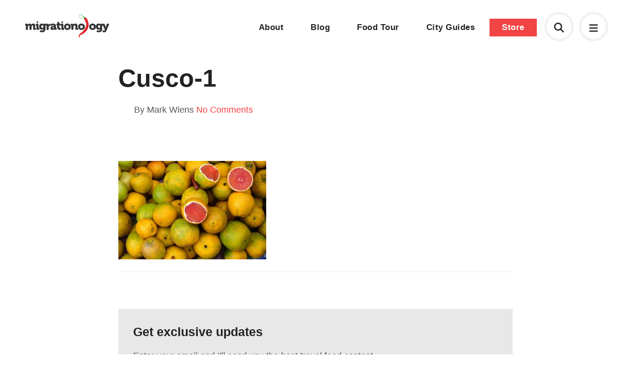

--- FILE ---
content_type: text/html; charset=UTF-8
request_url: https://migrationology.com/ultimate-food-tour-of-cusco/cusco-1/
body_size: 6717
content:
<!DOCTYPE html>
<html lang="en">
	<head>
		<title>Cusco-1</title>
		<meta charset="UTF-8">
		<meta name="title" content="Cusco-1" />
		<meta name="viewport" content="width=device-width, initial-scale=1.0"/>
		<meta name="google-site-verification" content="8TLz96ZoMH9bRDWScV8vkSYhqA7NZ5DUKWCc_R01Ef0" />

		<!--<link rel="stylesheet" href="https://use.typekit.net/lxm4ixx.css">-->
		<link rel="stylesheet" href="https://use.typekit.net/mqs8ncp.css">

		<link rel="shortcut icon" href="https://migrationology.com/wp-content/themes/migrationology/library/images/favicon.png"/>
		<link rel="stylesheet" href="https://migrationology.com/wp-content/themes/migrationology/library/css/core.css" media="all" />
		<link rel="stylesheet" href="https://migrationology.com/wp-content/themes/migrationology/library/css/svg-icons.css" media="all" />

		<script src="https://migrationology.com/wp-content/themes/migrationology/library/js/svg-icons.js"></script>
		<meta name='robots' content='index, follow, max-image-preview:large, max-snippet:-1, max-video-preview:-1' />

	<!-- This site is optimized with the Yoast SEO plugin v24.5 - https://yoast.com/wordpress/plugins/seo/ -->
	<link rel="canonical" href="https://migrationology.com/ultimate-food-tour-of-cusco/cusco-1/" />
	<meta property="og:locale" content="en_US" />
	<meta property="og:type" content="article" />
	<meta property="og:title" content="Cusco-1" />
	<meta property="og:url" content="https://migrationology.com/ultimate-food-tour-of-cusco/cusco-1/" />
	<meta property="og:site_name" content="Migrationology - Food Travel Blog" />
	<meta property="article:publisher" content="https://www.facebook.com/migrationology" />
	<meta property="og:image" content="https://migrationology.com/ultimate-food-tour-of-cusco/cusco-1" />
	<meta property="og:image:width" content="2200" />
	<meta property="og:image:height" content="1467" />
	<meta property="og:image:type" content="image/jpeg" />
	<script type="application/ld+json" class="yoast-schema-graph">{"@context":"https://schema.org","@graph":[{"@type":"WebPage","@id":"https://migrationology.com/ultimate-food-tour-of-cusco/cusco-1/","url":"https://migrationology.com/ultimate-food-tour-of-cusco/cusco-1/","name":"Cusco-1","isPartOf":{"@id":"https://migrationology.com/#website"},"primaryImageOfPage":{"@id":"https://migrationology.com/ultimate-food-tour-of-cusco/cusco-1/#primaryimage"},"image":{"@id":"https://migrationology.com/ultimate-food-tour-of-cusco/cusco-1/#primaryimage"},"thumbnailUrl":"https://migrationology.com/wp-content/uploads/2019/08/Cusco-1.jpg","datePublished":"2019-08-15T22:39:21+00:00","breadcrumb":{"@id":"https://migrationology.com/ultimate-food-tour-of-cusco/cusco-1/#breadcrumb"},"inLanguage":"en-US","potentialAction":[{"@type":"ReadAction","target":["https://migrationology.com/ultimate-food-tour-of-cusco/cusco-1/"]}]},{"@type":"ImageObject","inLanguage":"en-US","@id":"https://migrationology.com/ultimate-food-tour-of-cusco/cusco-1/#primaryimage","url":"https://migrationology.com/wp-content/uploads/2019/08/Cusco-1.jpg","contentUrl":"https://migrationology.com/wp-content/uploads/2019/08/Cusco-1.jpg","width":2200,"height":1467},{"@type":"BreadcrumbList","@id":"https://migrationology.com/ultimate-food-tour-of-cusco/cusco-1/#breadcrumb","itemListElement":[{"@type":"ListItem","position":1,"name":"Home","item":"https://migrationology.com/"},{"@type":"ListItem","position":2,"name":"In Cusco, Peru &#8211; Food Tour of the Andes Mountains","item":"https://migrationology.com/ultimate-food-tour-of-cusco/"},{"@type":"ListItem","position":3,"name":"Cusco-1"}]},{"@type":"WebSite","@id":"https://migrationology.com/#website","url":"https://migrationology.com/","name":"Migrationology - Food Travel Blog","description":"Migrationology is a food travel blog for people who love to eat.","potentialAction":[{"@type":"SearchAction","target":{"@type":"EntryPoint","urlTemplate":"https://migrationology.com/?s={search_term_string}"},"query-input":{"@type":"PropertyValueSpecification","valueRequired":true,"valueName":"search_term_string"}}],"inLanguage":"en-US"}]}</script>
	<!-- / Yoast SEO plugin. -->


<link rel='stylesheet' id='wp-block-library-css' href='https://migrationology.com/wp-includes/css/dist/block-library/style.min.css' type='text/css' media='all' />
<style id='classic-theme-styles-inline-css' type='text/css'>
/*! This file is auto-generated */
.wp-block-button__link{color:#fff;background-color:#32373c;border-radius:9999px;box-shadow:none;text-decoration:none;padding:calc(.667em + 2px) calc(1.333em + 2px);font-size:1.125em}.wp-block-file__button{background:#32373c;color:#fff;text-decoration:none}
</style>
<style id='global-styles-inline-css' type='text/css'>
body{--wp--preset--color--black: #000000;--wp--preset--color--cyan-bluish-gray: #abb8c3;--wp--preset--color--white: #ffffff;--wp--preset--color--pale-pink: #f78da7;--wp--preset--color--vivid-red: #cf2e2e;--wp--preset--color--luminous-vivid-orange: #ff6900;--wp--preset--color--luminous-vivid-amber: #fcb900;--wp--preset--color--light-green-cyan: #7bdcb5;--wp--preset--color--vivid-green-cyan: #00d084;--wp--preset--color--pale-cyan-blue: #8ed1fc;--wp--preset--color--vivid-cyan-blue: #0693e3;--wp--preset--color--vivid-purple: #9b51e0;--wp--preset--gradient--vivid-cyan-blue-to-vivid-purple: linear-gradient(135deg,rgba(6,147,227,1) 0%,rgb(155,81,224) 100%);--wp--preset--gradient--light-green-cyan-to-vivid-green-cyan: linear-gradient(135deg,rgb(122,220,180) 0%,rgb(0,208,130) 100%);--wp--preset--gradient--luminous-vivid-amber-to-luminous-vivid-orange: linear-gradient(135deg,rgba(252,185,0,1) 0%,rgba(255,105,0,1) 100%);--wp--preset--gradient--luminous-vivid-orange-to-vivid-red: linear-gradient(135deg,rgba(255,105,0,1) 0%,rgb(207,46,46) 100%);--wp--preset--gradient--very-light-gray-to-cyan-bluish-gray: linear-gradient(135deg,rgb(238,238,238) 0%,rgb(169,184,195) 100%);--wp--preset--gradient--cool-to-warm-spectrum: linear-gradient(135deg,rgb(74,234,220) 0%,rgb(151,120,209) 20%,rgb(207,42,186) 40%,rgb(238,44,130) 60%,rgb(251,105,98) 80%,rgb(254,248,76) 100%);--wp--preset--gradient--blush-light-purple: linear-gradient(135deg,rgb(255,206,236) 0%,rgb(152,150,240) 100%);--wp--preset--gradient--blush-bordeaux: linear-gradient(135deg,rgb(254,205,165) 0%,rgb(254,45,45) 50%,rgb(107,0,62) 100%);--wp--preset--gradient--luminous-dusk: linear-gradient(135deg,rgb(255,203,112) 0%,rgb(199,81,192) 50%,rgb(65,88,208) 100%);--wp--preset--gradient--pale-ocean: linear-gradient(135deg,rgb(255,245,203) 0%,rgb(182,227,212) 50%,rgb(51,167,181) 100%);--wp--preset--gradient--electric-grass: linear-gradient(135deg,rgb(202,248,128) 0%,rgb(113,206,126) 100%);--wp--preset--gradient--midnight: linear-gradient(135deg,rgb(2,3,129) 0%,rgb(40,116,252) 100%);--wp--preset--font-size--small: 13px;--wp--preset--font-size--medium: 20px;--wp--preset--font-size--large: 36px;--wp--preset--font-size--x-large: 42px;--wp--preset--spacing--20: 0.44rem;--wp--preset--spacing--30: 0.67rem;--wp--preset--spacing--40: 1rem;--wp--preset--spacing--50: 1.5rem;--wp--preset--spacing--60: 2.25rem;--wp--preset--spacing--70: 3.38rem;--wp--preset--spacing--80: 5.06rem;--wp--preset--shadow--natural: 6px 6px 9px rgba(0, 0, 0, 0.2);--wp--preset--shadow--deep: 12px 12px 50px rgba(0, 0, 0, 0.4);--wp--preset--shadow--sharp: 6px 6px 0px rgba(0, 0, 0, 0.2);--wp--preset--shadow--outlined: 6px 6px 0px -3px rgba(255, 255, 255, 1), 6px 6px rgba(0, 0, 0, 1);--wp--preset--shadow--crisp: 6px 6px 0px rgba(0, 0, 0, 1);}:where(.is-layout-flex){gap: 0.5em;}:where(.is-layout-grid){gap: 0.5em;}body .is-layout-flex{display: flex;}body .is-layout-flex{flex-wrap: wrap;align-items: center;}body .is-layout-flex > *{margin: 0;}body .is-layout-grid{display: grid;}body .is-layout-grid > *{margin: 0;}:where(.wp-block-columns.is-layout-flex){gap: 2em;}:where(.wp-block-columns.is-layout-grid){gap: 2em;}:where(.wp-block-post-template.is-layout-flex){gap: 1.25em;}:where(.wp-block-post-template.is-layout-grid){gap: 1.25em;}.has-black-color{color: var(--wp--preset--color--black) !important;}.has-cyan-bluish-gray-color{color: var(--wp--preset--color--cyan-bluish-gray) !important;}.has-white-color{color: var(--wp--preset--color--white) !important;}.has-pale-pink-color{color: var(--wp--preset--color--pale-pink) !important;}.has-vivid-red-color{color: var(--wp--preset--color--vivid-red) !important;}.has-luminous-vivid-orange-color{color: var(--wp--preset--color--luminous-vivid-orange) !important;}.has-luminous-vivid-amber-color{color: var(--wp--preset--color--luminous-vivid-amber) !important;}.has-light-green-cyan-color{color: var(--wp--preset--color--light-green-cyan) !important;}.has-vivid-green-cyan-color{color: var(--wp--preset--color--vivid-green-cyan) !important;}.has-pale-cyan-blue-color{color: var(--wp--preset--color--pale-cyan-blue) !important;}.has-vivid-cyan-blue-color{color: var(--wp--preset--color--vivid-cyan-blue) !important;}.has-vivid-purple-color{color: var(--wp--preset--color--vivid-purple) !important;}.has-black-background-color{background-color: var(--wp--preset--color--black) !important;}.has-cyan-bluish-gray-background-color{background-color: var(--wp--preset--color--cyan-bluish-gray) !important;}.has-white-background-color{background-color: var(--wp--preset--color--white) !important;}.has-pale-pink-background-color{background-color: var(--wp--preset--color--pale-pink) !important;}.has-vivid-red-background-color{background-color: var(--wp--preset--color--vivid-red) !important;}.has-luminous-vivid-orange-background-color{background-color: var(--wp--preset--color--luminous-vivid-orange) !important;}.has-luminous-vivid-amber-background-color{background-color: var(--wp--preset--color--luminous-vivid-amber) !important;}.has-light-green-cyan-background-color{background-color: var(--wp--preset--color--light-green-cyan) !important;}.has-vivid-green-cyan-background-color{background-color: var(--wp--preset--color--vivid-green-cyan) !important;}.has-pale-cyan-blue-background-color{background-color: var(--wp--preset--color--pale-cyan-blue) !important;}.has-vivid-cyan-blue-background-color{background-color: var(--wp--preset--color--vivid-cyan-blue) !important;}.has-vivid-purple-background-color{background-color: var(--wp--preset--color--vivid-purple) !important;}.has-black-border-color{border-color: var(--wp--preset--color--black) !important;}.has-cyan-bluish-gray-border-color{border-color: var(--wp--preset--color--cyan-bluish-gray) !important;}.has-white-border-color{border-color: var(--wp--preset--color--white) !important;}.has-pale-pink-border-color{border-color: var(--wp--preset--color--pale-pink) !important;}.has-vivid-red-border-color{border-color: var(--wp--preset--color--vivid-red) !important;}.has-luminous-vivid-orange-border-color{border-color: var(--wp--preset--color--luminous-vivid-orange) !important;}.has-luminous-vivid-amber-border-color{border-color: var(--wp--preset--color--luminous-vivid-amber) !important;}.has-light-green-cyan-border-color{border-color: var(--wp--preset--color--light-green-cyan) !important;}.has-vivid-green-cyan-border-color{border-color: var(--wp--preset--color--vivid-green-cyan) !important;}.has-pale-cyan-blue-border-color{border-color: var(--wp--preset--color--pale-cyan-blue) !important;}.has-vivid-cyan-blue-border-color{border-color: var(--wp--preset--color--vivid-cyan-blue) !important;}.has-vivid-purple-border-color{border-color: var(--wp--preset--color--vivid-purple) !important;}.has-vivid-cyan-blue-to-vivid-purple-gradient-background{background: var(--wp--preset--gradient--vivid-cyan-blue-to-vivid-purple) !important;}.has-light-green-cyan-to-vivid-green-cyan-gradient-background{background: var(--wp--preset--gradient--light-green-cyan-to-vivid-green-cyan) !important;}.has-luminous-vivid-amber-to-luminous-vivid-orange-gradient-background{background: var(--wp--preset--gradient--luminous-vivid-amber-to-luminous-vivid-orange) !important;}.has-luminous-vivid-orange-to-vivid-red-gradient-background{background: var(--wp--preset--gradient--luminous-vivid-orange-to-vivid-red) !important;}.has-very-light-gray-to-cyan-bluish-gray-gradient-background{background: var(--wp--preset--gradient--very-light-gray-to-cyan-bluish-gray) !important;}.has-cool-to-warm-spectrum-gradient-background{background: var(--wp--preset--gradient--cool-to-warm-spectrum) !important;}.has-blush-light-purple-gradient-background{background: var(--wp--preset--gradient--blush-light-purple) !important;}.has-blush-bordeaux-gradient-background{background: var(--wp--preset--gradient--blush-bordeaux) !important;}.has-luminous-dusk-gradient-background{background: var(--wp--preset--gradient--luminous-dusk) !important;}.has-pale-ocean-gradient-background{background: var(--wp--preset--gradient--pale-ocean) !important;}.has-electric-grass-gradient-background{background: var(--wp--preset--gradient--electric-grass) !important;}.has-midnight-gradient-background{background: var(--wp--preset--gradient--midnight) !important;}.has-small-font-size{font-size: var(--wp--preset--font-size--small) !important;}.has-medium-font-size{font-size: var(--wp--preset--font-size--medium) !important;}.has-large-font-size{font-size: var(--wp--preset--font-size--large) !important;}.has-x-large-font-size{font-size: var(--wp--preset--font-size--x-large) !important;}
.wp-block-navigation a:where(:not(.wp-element-button)){color: inherit;}
:where(.wp-block-post-template.is-layout-flex){gap: 1.25em;}:where(.wp-block-post-template.is-layout-grid){gap: 1.25em;}
:where(.wp-block-columns.is-layout-flex){gap: 2em;}:where(.wp-block-columns.is-layout-grid){gap: 2em;}
.wp-block-pullquote{font-size: 1.5em;line-height: 1.6;}
</style>
	</head>

	
	<body class="attachment no-banner">

	<div class="mobile-menu">
	<a href="#" class="close"><svg aria-hidden="true" fill="currentColor" height="1em" width="1em" xmlns="http://www.w3.org/2000/svg" viewBox="0 0 384 512"><path d="M345 137c9.4-9.4 9.4-24.6 0-33.9s-24.6-9.4-33.9 0l-119 119L73 103c-9.4-9.4-24.6-9.4-33.9 0s-9.4 24.6 0 33.9l119 119L39 375c-9.4 9.4-9.4 24.6 0 33.9s24.6 9.4 33.9 0l119-119L311 409c9.4 9.4 24.6 9.4 33.9 0s9.4-24.6 0-33.9l-119-119L345 137z"/></svg></a>
	<div class="table">
		<div class="cell">
			<div class="menu-footer-navigation-container"><ul id="menu-footer-navigation" class="menu"><li id="menu-item-23883" class="menu-item menu-item-type-custom menu-item-object-custom menu-item-23883"><a href="https://migrationology.com/migrationology-101">Start here</a></li>
<li id="menu-item-27773" class="menu-item menu-item-type-post_type menu-item-object-page menu-item-27773"><a href="https://migrationology.com/about/">About</a></li>
<li id="menu-item-26833" class="menu-item menu-item-type-post_type menu-item-object-page menu-item-26833"><a href="https://migrationology.com/blog/">Blog</a></li>
<li id="menu-item-34171" class="menu-item menu-item-type-post_type menu-item-object-page menu-item-34171"><a href="https://migrationology.com/the-ultimate-bangkok-food-tour/">Bangkok Food Tour</a></li>
<li id="menu-item-23882" class="menu-item menu-item-type-post_type menu-item-object-page menu-item-23882"><a href="https://migrationology.com/travel-guides/">City Guides</a></li>
<li id="menu-item-23885" class="menu-item menu-item-type-custom menu-item-object-custom menu-item-23885"><a href="https://migrationology.com/store/">Store</a></li>
</ul></div>		</div>
	</div>
</div>	

<div class="popup-box" id="search">
	<form autocomplete="off" class="search-form" action="/">
		<label>What are you looking for?</label>
		<input type="text" class="search-input" autocomplete="off" placeholder="Search here" name="s" id="s">
	</form>
	<div id="search-results"></div>	
	<span class="close-button"><svg aria-hidden="true" fill="currentColor" height="1em" width="1em" xmlns="http://www.w3.org/2000/svg" viewBox="0 0 384 512"><path d="M345 137c9.4-9.4 9.4-24.6 0-33.9s-24.6-9.4-33.9 0l-119 119L73 103c-9.4-9.4-24.6-9.4-33.9 0s-9.4 24.6 0 33.9l119 119L39 375c-9.4 9.4-9.4 24.6 0 33.9s24.6 9.4 33.9 0l119-119L311 409c9.4 9.4 24.6 9.4 33.9 0s9.4-24.6 0-33.9l-119-119L345 137z"/></svg></span>
</div>

<div id="signup-popup" class="mfp-hide popup-box">
	<div class="four columns">
		<img src="https://migrationology.com/wp-content/uploads/2013/08/cover-90.jpg" alt="41 Irresistible Meals You’ll Travel to Eat!">	
	</div>
	<div class="eight columns last">
		<h3>These meals will make you want to travel, just to eat!</h3>
		<p>Prepare yourself to drool over these 41 meals, each featuring mouthwatering photos, details, and where you can eat it.</p>
		<p>I've also included some of my personal travel eating tips and answered some of your top questions... like "Mark, how do you make money to travel?".</p>
		<form method="POST" action="https://fcc91d25.sibforms.com/serve/[base64]" id="sib-form" class="_form _form_1 _inline-form  _dark newsletter-signup" novalidate><input type="text" name="email_address_check" value="" class="input--hidden" style="display:none;"><input type="hidden" name="locale" value="en"><input type="hidden" name="html_type" value="simple"><input class="input" type="text" id="EMAIL" name="EMAIL" autocomplete="off" placeholder="example@email.com" data-required="true" required /><button id="_form_1_submit" class="_submit" type="submit">Download now!</button></form>
			
	</div>
</div>

<div id="footer-popup" class="popup-box full-screen">
	<div class="table">
		<div class="cell">
			<div class="content-area">
			<h3>You must love food as much as I do!</h3>
			<p>Just enter your name and email below and I promise to only send you delicious emails :)</p>
			<form method="POST" action="https://fcc91d25.sibforms.com/serve/[base64]" id="sib-form" class="_form _form_1 _inline-form  _dark newsletter-signup" novalidate><input type="text" name="email_address_check" value="" class="input--hidden" style="display:none;"><input type="hidden" name="locale" value="en"><input type="hidden" name="html_type" value="simple"><input class="input" type="text" id="EMAIL" name="EMAIL" autocomplete="off" placeholder="example@email.com" data-required="true" required /><button id="_form_1_submit" class="_submit" type="submit">Sign me up</button></form>
			</div>
		</div>
	</div>
</div>



	
		<header id="header" class="header standard">
			<div class="container full-width">
				<a href="https://migrationology.com" class="logo hidden-md-down"><img src="https://migrationology.com/wp-content/themes/migrationology/library/images/logo-color-minimal.svg" alt="Migrationology"></a>
				<a href="https://migrationology.com" class="logo logo-icon hidden-md-up"><img src="https://migrationology.com/wp-content/themes/migrationology/library/images/logo-icon-color.svg" alt="Migrationology"></a>
				<nav class="mobile-icons">
	<a href="#" class="mobile-menu-open header-icon"><svg aria-hidden="true" fill="currentColor" height="1em" width="1em" xmlns="http://www.w3.org/2000/svg" viewBox="0 0 448 512"><path d="M0 96C0 78.3 14.3 64 32 64l384 0c17.7 0 32 14.3 32 32s-14.3 32-32 32L32 128C14.3 128 0 113.7 0 96zM0 256c0-17.7 14.3-32 32-32l384 0c17.7 0 32 14.3 32 32s-14.3 32-32 32L32 288c-17.7 0-32-14.3-32-32zM448 416c0 17.7-14.3 32-32 32L32 448c-17.7 0-32-14.3-32-32s14.3-32 32-32l384 0c17.7 0 32 14.3 32 32z"/></svg></a>
	
	<a href="#search" class="search-icon popup-open header-icon" style="line-height:50px;"><svg aria-hidden="true" fill="currentColor" height="1em" width="1em" xmlns="http://www.w3.org/2000/svg" viewBox="0 0 512 512"><path d="M416 208c0 45.9-14.9 88.3-40 122.7L502.6 457.4c12.5 12.5 12.5 32.8 0 45.3s-32.8 12.5-45.3 0L330.7 376c-34.4 25.2-76.8 40-122.7 40C93.1 416 0 322.9 0 208S93.1 0 208 0S416 93.1 416 208zM208 352a144 144 0 1 0 0-288 144 144 0 1 0 0 288z"/></svg></a>
	
		<nav class="navigation">
        </nav>
	</nav>				<nav class="navigation hidden-md-down">
					<div class="menu-main-navigation-container">
						<ul id="menu-main-navigation" class="menu">
							<li id="menu-item-22132" class="menu-item menu-item-type-custom menu-item-object-custom menu-item-22132"><a href="/about/">About</a></li>
							<li id="menu-item-28818" class="menu-item menu-item-type-custom menu-item-object-custom menu-item-28818"><a href="/blog/">Blog</a></li>
							<li id="menu-item-34170" class="menu-item menu-item-type-post_type menu-item-object-page menu-item-34170"><a href="/the-ultimate-bangkok-food-tour/">Food Tour</a></li>
							<li id="menu-item-23552" class="menu-item menu-item-type-post_type menu-item-object-page menu-item-23552"><a href="/travel-guides/">City Guides</a></li>
							<li id="menu-item-22135" class="button menu-item menu-item-type-custom menu-item-object-custom menu-item-22135"><a href="/store/">Store</a></li>
						</ul>
					</div>
				</nav>
			</div>
		</header>

	
	
	
		<div class="constraint narrow content " id="content">

			<div class="page-section">

				<!-- <script async src="//pagead2.googlesyndication.com/pagead/js/adsbygoogle.js"></script>
<ins class="adsbygoogle"
				style="display:block"
				data-ad-client="ca-pub-2831820863785818"
				data-ad-slot="7235020555"
				data-ad-format="auto"
				data-full-width-responsive="true"></ins>
				<script>
				(adsbygoogle = window.adsbygoogle || []).push({});
				</script>			 -->

									<div class="post-header no-banner">
						<h1>
							Cusco-1													</h1>
						<div class="meta columns six">
							<span class="author">By Mark Wiens</span>
							<span><a href="#comments">No Comments</a></span>
							<!-- <span class="date">August 16th, 2019</span> -->
						</div>
					</div>
				
				
				<p class="attachment"><a href='https://migrationology.com/wp-content/uploads/2019/08/Cusco-1.jpg'><img fetchpriority="high" decoding="async" width="300" height="200" src="https://migrationology.com/wp-content/uploads/2019/08/Cusco-1-300x200.jpg" class="attachment-medium size-medium" alt="" srcset="https://migrationology.com/wp-content/uploads/2019/08/Cusco-1-300x200.jpg 300w, https://migrationology.com/wp-content/uploads/2019/08/Cusco-1-768x512.jpg 768w, https://migrationology.com/wp-content/uploads/2019/08/Cusco-1-1024x683.jpg 1024w, https://migrationology.com/wp-content/uploads/2019/08/Cusco-1-600x400.jpg 600w, https://migrationology.com/wp-content/uploads/2019/08/Cusco-1-1200x800.jpg 1200w" sizes="(max-width: 300px) 100vw, 300px" /></a></p>


									<div class="next-previous-posts">
					    					</div>
				

				<div class="inline-signup">
					<h3>Get exclusive updates</h3>
					<p>Enter your email and I'll send you the best travel food content.</p>
					<form method="POST" action="https://fcc91d25.sibforms.com/serve/[base64]" id="sib-form" class="_form _form_1 _inline-form  _dark newsletter-signup" novalidate><input type="text" name="email_address_check" value="" class="input--hidden" style="display:none;"><input type="hidden" name="locale" value="en"><input type="hidden" name="html_type" value="simple"><input class="input" type="text" id="EMAIL" name="EMAIL" autocomplete="off" placeholder="example@email.com" data-required="true" required /><button id="_form_1_submit" class="_submit" type="submit">Enter <svg aria-hidden="true" fill="currentColor" height="1em" width="1em" xmlns="http://www.w3.org/2000/svg" viewBox="0 0 320 512"><path d="M273 239c9.4 9.4 9.4 24.6 0 33.9L113 433c-9.4 9.4-24.6 9.4-33.9 0s-9.4-24.6 0-33.9l143-143L79 113c-9.4-9.4-9.4-24.6 0-33.9s24.6-9.4 33.9 0L273 239z"/></svg></button></form>
				</div>

			</div>

		</div>

		<div class="constraint narrow">
							<div class="post-footer">
					
<section class="comments" id="comments">
	
	<h4>0 comments. I'd love to hear from you!</h4>

	
	 
	
        	
	
	 
	</section>				</div>
					</div>

	
		
			<!-- <div class="container">
				<script async src="//pagead2.googlesyndication.com/pagead/js/adsbygoogle.js"></script>
				<ins class="adsbygoogle"
				style="display:block"
				data-ad-client="ca-pub-2831820863785818"
				data-ad-slot="7235020555"
				data-ad-format="auto"
				data-full-width-responsive="true"></ins>
				<script>
				(adsbygoogle = window.adsbygoogle || []).push({});
				</script>
			</div> -->

			<footer id="footer">
				<div class="container">

					<nav class="footer-navigation">
						<div class="row">
							<div class="three columns">
								<a href="https://migrationology.com" class="logo"><img src="https://migrationology.com/wp-content/themes/migrationology/library/images/logo-color-minimal.svg" alt="Migrationology"></a>
								<p class="copyright">&copy; Mark Wiens, LLC 2025</p>
								<!-- <p class="created">Website by <a href="https://henrybrown.me">Henry</a></p> -->
								<div class="fb-like" data-href="https://facebook.com/itsbetterinthailand" data-width="84" data-layout="button_count" data-action="like" data-show-faces="false" data-share="false"></div>
							</div>
							<div class="three columns">
								<div class="menu-footer-navigation-container"><ul id="menu-footer-navigation-1" class="menu"><li class="menu-item menu-item-type-custom menu-item-object-custom menu-item-23883"><a href="https://migrationology.com/migrationology-101">Start here</a></li>
<li class="menu-item menu-item-type-post_type menu-item-object-page menu-item-27773"><a href="https://migrationology.com/about/">About</a></li>
<li class="menu-item menu-item-type-post_type menu-item-object-page menu-item-26833"><a href="https://migrationology.com/blog/">Blog</a></li>
<li class="menu-item menu-item-type-post_type menu-item-object-page menu-item-34171"><a href="https://migrationology.com/the-ultimate-bangkok-food-tour/">Bangkok Food Tour</a></li>
<li class="menu-item menu-item-type-post_type menu-item-object-page menu-item-23882"><a href="https://migrationology.com/travel-guides/">City Guides</a></li>
<li class="menu-item menu-item-type-custom menu-item-object-custom menu-item-23885"><a href="https://migrationology.com/store/">Store</a></li>
</ul></div>							</div>
							<div class="three columns">
								<ul>
									<li><a href="javascript:void(0)">Resources</a></li>
									<!--<li><a href="#footer-popup" class="popup-open">Newsletter</a></li>-->
									<li><a href="/donate">Donate</a></li>
									<li><a href="/contact-me">Contact</a></li>
									<li><a href="/affiliate-disclaimer">Affiliate disclaimer</a></li>
								</ul>
							</div>
							<div class="three columns">
								<ul>
									<li><a href="javascript:void(0)">Social</a></li>
									<li><a href="https://www.facebook.com/migrationology/">Facebook</a></li>
									<li><a href="https://www.instagram.com/migrationology/">Instagram</a></li>
									<li><a href="https://www.youtube.com/user/migrationology">YouTube</a></li>
									<li><a href="https://twitter.com/migrationology">Twitter</a></li>
								</ul>
							</div>
						</div>
					</nav>
				</div>
			</footer>

		

		

		<script src="https://ajax.googleapis.com/ajax/libs/jquery/3.1.0/jquery.min.js"></script>
		<script src="https://cdnjs.cloudflare.com/ajax/libs/jquery-easing/1.4.1/jquery.easing.min.js"></script>
		<script src="https://cdnjs.cloudflare.com/ajax/libs/jquery.lazy/1.7.6/jquery.lazy.min.js" type="text/javascript"></script>

		
		<script src="https://migrationology.com/wp-content/themes/migrationology/library/js/video-overlay.js"></script>
		<script src="https://migrationology.com/wp-content/themes/migrationology/library/js/jquery.matchHeight-min.js"></script>
		<script src="https://migrationology.com/wp-content/themes/migrationology/library/js/core.js"></script>

        <!-- Google tag (gtag.js) -->
        <script async src="https://www.googletagmanager.com/gtag/js?id=G-YKRPZETSWC"></script>
        <script>
        window.dataLayer = window.dataLayer || [];
        function gtag(){dataLayer.push(arguments);}
        gtag('js', new Date());
        gtag('config', 'G-YKRPZETSWC');
        </script>

		<script type="text/javascript" src="https://migrationology.com/wp-includes/js/comment-reply.min.js" id="comment-reply-js" async="async" data-wp-strategy="async"></script>
	<script defer src="https://static.cloudflareinsights.com/beacon.min.js/vcd15cbe7772f49c399c6a5babf22c1241717689176015" integrity="sha512-ZpsOmlRQV6y907TI0dKBHq9Md29nnaEIPlkf84rnaERnq6zvWvPUqr2ft8M1aS28oN72PdrCzSjY4U6VaAw1EQ==" data-cf-beacon='{"version":"2024.11.0","token":"f1a1bc43b10e47869359538dd070fa02","r":1,"server_timing":{"name":{"cfCacheStatus":true,"cfEdge":true,"cfExtPri":true,"cfL4":true,"cfOrigin":true,"cfSpeedBrain":true},"location_startswith":null}}' crossorigin="anonymous"></script>
</body>
</html>


--- FILE ---
content_type: text/css
request_url: https://migrationology.com/wp-content/themes/migrationology/library/css/core.css
body_size: 13479
content:
/*! normalize.css v3.0.2 | MIT License | git.io/normalize */html{font-family:sans-serif;-ms-text-size-adjust:100%;-webkit-text-size-adjust:100%}body{margin:0}article,aside,details,figcaption,figure,footer,header,hgroup,main,menu,nav,section,summary{display:block}audio,canvas,progress,video{display:inline-block;vertical-align:baseline}audio:not([controls]){display:none;height:0}[hidden],template{display:none}a{background-color:transparent}a:active,a:hover{outline:0}abbr[title]{border-bottom:1px dotted}b,strong{font-weight:bold}dfn{font-style:italic}h1{font-size:2em;margin:.67em 0}mark{background:#ff0;color:#000}small{font-size:80%}sub,sup{font-size:75%;line-height:0;position:relative;vertical-align:baseline}sup{top:-0.5em}sub{bottom:-0.25em}img{border:0}svg:not(:root){overflow:hidden}figure{margin:1em 40px}hr{-moz-box-sizing:content-box;box-sizing:content-box;height:0}pre{overflow:auto}code,kbd,pre,samp{font-family:monospace,monospace;font-size:1em}button,input,optgroup,select,textarea{color:inherit;font:inherit;margin:0}button{overflow:visible}button,select{text-transform:none}button,html input[type="button"],input[type="reset"],input[type="submit"]{-webkit-appearance:button;cursor:pointer}button[disabled],html input[disabled]{cursor:default}button::-moz-focus-inner,input::-moz-focus-inner{border:0;padding:0}input{line-height:normal}input[type="checkbox"],input[type="radio"]{box-sizing:border-box;padding:0}input[type="number"]::-webkit-inner-spin-button,input[type="number"]::-webkit-outer-spin-button{height:auto}input[type="search"]{-webkit-appearance:textfield;-moz-box-sizing:content-box;-webkit-box-sizing:content-box;box-sizing:content-box}input[type="search"]::-webkit-search-cancel-button,input[type="search"]::-webkit-search-decoration{-webkit-appearance:none}fieldset{border:1px solid #c0c0c0;margin:0 2px;padding:.35em .625em .75em}legend{border:0;padding:0}textarea{overflow:auto}optgroup{font-weight:bold}table{border-collapse:collapse;border-spacing:0}td,th{padding:0}html,body{height:100% !important}.container,.constraint{position:relative;margin:0 auto;max-width:1400px;padding:0 4vw}.container.narrow,.constraint.narrow{max-width:800px;margin:0 auto}.container.full-width,.constraint.full-width{max-width:none}@media (max-width:544px){.container,.constraint{padding:0 6vw}}button,.button{margin-bottom:1rem}input,textarea,select,fieldset{margin-bottom:1.5rem}pre,blockquote,dl,figure,table,p,ul,ol,form{margin-bottom:2.5rem}figure{margin:0 0 2.5rem 0}.column,.columns,.woocommerce-checkout .woocommerce-billing-fields__field-wrapper,.woocommerce-checkout .woocommerce-shipping-fields__field-wrapper,.woocommerce-checkout .woocommerce-billing-fields__field-wrapper .form-row,.woocommerce-checkout .woocommerce-shipping-fields__field-wrapper .form-row{width:100%;float:left;box-sizing:border-box}@media (min-width:544px){.column,.columns,.woocommerce-checkout .woocommerce-billing-fields__field-wrapper,.woocommerce-checkout .woocommerce-shipping-fields__field-wrapper,.woocommerce-checkout .woocommerce-billing-fields__field-wrapper .form-row,.woocommerce-checkout .woocommerce-shipping-fields__field-wrapper .form-row{margin-left:4%}.column:first-child,.columns:first-child{margin-left:0}.one.column,.one.columns{width:4.66666667%}.two.columns{width:13.33333333%}.three.columns{width:22%}.four.columns{width:30.66666667%}.five.columns{width:39.33333333%}.six.columns{width:48%}.seven.columns{width:56.66666667%}.eight.columns{width:65.33333333%}.nine.columns{width:74%}.ten.columns{width:82.66666667%}.eleven.columns{width:91.33333333%}.twelve.columns{width:100%;margin-left:0}.one-third.column{width:30.66666667%}.two-thirds.column{width:65.33333333%}.one-half.column{width:48%}.offset-by-one.column,.offset-by-one.columns{margin-left:8.66666667%}.offset-by-two.column,.offset-by-two.columns{margin-left:17.33333333%}.offset-by-three.column,.offset-by-three.columns{margin-left:26%}.offset-by-four.column,.offset-by-four.columns{margin-left:34.66666667%}.offset-by-five.column,.offset-by-five.columns{margin-left:43.33333333%}.offset-by-six.column,.offset-by-six.columns{margin-left:52%}.offset-by-seven.column,.offset-by-seven.columns{margin-left:60.66666667%}.offset-by-eight.column,.offset-by-eight.columns{margin-left:69.33333333%}.offset-by-nine.column,.offset-by-nine.columns{margin-left:78%}.offset-by-ten.column,.offset-by-ten.columns{margin-left:86.66666667%}.offset-by-eleven.column,.offset-by-eleven.columns{margin-left:95.33333333%}.offset-by-one-third.column,.offset-by-one-third.columns{margin-left:34.66666667%}.offset-by-two-thirds.column,.offset-by-two-thirds.columns{margin-left:69.33333333%}.offset-by-one-half.column,.offset-by-one-half.columns{margin-left:52%}}@media (min-width:544px) and (max-width:400px){.xs-one.columns{width:4.66666667%}.xs-two.columns{width:13.33333333%}.xs-three.columns{width:22%}.xs-four.columns{width:30.66666667%}.xs-five.columns{width:39.33333333%}.xs-six.columns{width:48%}.xs-seven.columns{width:56.66666667%}.xs-eight.columns{width:65.33333333%}.xs-nine.columns{width:74%}.xs-ten.columns{width:82.66666667%}.xs-eleven.columns{width:91.33333333%}.xs-twelve.columns{width:100%;margin-left:0}}@media (min-width:544px) and (max-width:544px){.sm-one.columns{width:4.66666667%}.sm-two.columns{width:13.33333333%}.sm-three.columns{width:22%}.sm-four.columns{width:30.66666667%}.sm-five.columns{width:39.33333333%}.sm-six.columns{width:48%}.sm-seven.columns{width:56.66666667%}.sm-eight.columns{width:65.33333333%}.sm-nine.columns{width:74%}.sm-ten.columns{width:82.66666667%}.sm-eleven.columns{width:91.33333333%}.sm-twelve.columns{width:100%;margin-left:0}}@media (min-width:544px) and (max-width:768px){.md-one.columns{width:4.66666667%}.md-two.columns{width:13.33333333%}.md-three.columns{width:22%}.md-four.columns{width:30.66666667%}.md-five.columns{width:39.33333333%}.md-six.columns{width:48%}.md-seven.columns{width:56.66666667%}.md-eight.columns{width:65.33333333%}.md-nine.columns{width:74%}.md-ten.columns{width:82.66666667%}.md-eleven.columns{width:91.33333333%}.md-twelve.columns{width:100%;margin-left:0}}@media (min-width:544px) and (max-width:940px){.lg-one.columns{width:4.66666667%}.lg-two.columns{width:13.33333333%}.lg-three.columns{width:22%}.lg-four.columns{width:30.66666667%}.lg-five.columns{width:39.33333333%}.lg-six.columns{width:48%}.lg-seven.columns{width:56.66666667%}.lg-eight.columns{width:65.33333333%}.lg-nine.columns{width:74%}.lg-ten.columns{width:82.66666667%}.lg-eleven.columns{width:91.33333333%}.lg-twelve.columns{width:100%;margin-left:0}}@media (min-width:544px) and (max-width:1200px){.xl-one.columns{width:4.66666667%}.xl-two.columns{width:13.33333333%}.xl-three.columns{width:22%}.xl-four.columns{width:30.66666667%}.xl-five.columns{width:39.33333333%}.xl-six.columns{width:48%}.xl-seven.columns{width:56.66666667%}.xl-eight.columns{width:65.33333333%}.xl-nine.columns{width:74%}.xl-ten.columns{width:82.66666667%}.xl-eleven.columns{width:91.33333333%}.xl-twelve.columns{width:100%;margin-left:0}}@media (max-width:400px){.snap-xs{clear:both !important;float:none !important;width:100% !important;-webkit-box-sizing:border-box;-moz-box-sizing:border-box;box-sizing:border-box;margin-left:0 !important;margin-right:0 !important}}@media (max-width:544px){.snap-sm{clear:both !important;float:none !important;width:100% !important;-webkit-box-sizing:border-box;-moz-box-sizing:border-box;box-sizing:border-box;margin-left:0 !important;margin-right:0 !important}}@media (max-width:768px){.snap-md{clear:both !important;float:none !important;width:100% !important;-webkit-box-sizing:border-box;-moz-box-sizing:border-box;box-sizing:border-box;margin-left:0 !important;margin-right:0 !important}}@media (max-width:940px){.snap-lg{clear:both !important;float:none !important;width:100% !important;-webkit-box-sizing:border-box;-moz-box-sizing:border-box;box-sizing:border-box;margin-left:0 !important;margin-right:0 !important}}.hidden-xs-up{display:none !important}@media (min-width:544px){.hidden-sm-up{display:none !important}}@media (min-width:768px){.hidden-md-up{display:none !important}}@media (min-width:940px){.hidden-lg-up{display:none !important}}@media (min-width:1200px){.hidden-xl-up{display:none !important}}@media (max-width:399px){.hidden-xs-down{display:none !important}}@media (max-width:543px){.hidden-sm-down{display:none !important}}@media (max-width:767px){.hidden-md-down{display:none !important}}@media (max-width:939px){.hidden-lg-down{display:none !important}}@media (max-width:1199px){.hidden-xl-down{display:none !important}}html{font-size:62.5%}@media (max-width:1200px){html{font-size:57%}}@media (max-width:940px){html{font-size:53%}}@media (max-width:768px){html{font-size:50%}}body{font-family:"proximo-nova","HelveticaNeue","Helvetica Neue",Helvetica,Arial,sans-serif;font-weight:400;line-height:1.6;font-size:1.8rem;color:rgba(34,34,34,0.75)}h1,h2,h3,h4,h5,h6,.woocommerce-checkout .woocommerce-account-fields .create-account>label,.woocommerce-checkout .woocommerce-shipping-fields .checkbox{margin-top:0;margin-bottom:1.9rem;font-family:"proximo-nova","HelveticaNeue","Helvetica Neue",Helvetica,Arial,sans-serif;color:#222}article h2,article h3,article h4,article h5,article h6{margin-top:5rem}h1{font-size:5rem;line-height:1.25}h2{font-size:3rem;line-height:1.25}h3{font-size:2.5rem;line-height:1.3}h4,.woocommerce-checkout .woocommerce-account-fields .create-account>label,.woocommerce-checkout .woocommerce-shipping-fields .checkbox{font-size:2rem;line-height:1.3}@media (max-width:940px){h1{font-size:4rem}}@media (max-width:768px){h1{font-size:3.6rem}}@media (max-width:544px){h1{font-size:3.6rem}}strong,b,rem{font-weight:600}rem{font-style:italic}p{margin-top:0}input,select,textarea{-webkit-border-radius:0;-moz-border-radius:0;border-radius:0;-moz-background-clip:padding;-webkit-background-clip:padding-box;background-clip:padding-box}p input{margin-bottom:0}dl dt{float:left;clear:left;font-weight:600}dl dd{float:left;margin:0 0 0 1rem}dl dd p{margin:0}del,del span{text-decoration:line-through;color:#999}ins{text-decoration:none}.wp-caption-text{text-transform:uppercase;font-size:1.2rem;font-weight:600;margin:1rem 0 0 0;width:100%;max-width:100%}blockquote{border-left:.3rem solid rgba(0,0,0,0.1);padding-left:2rem;margin-left:2rem}hr{margin-top:6vw;margin-bottom:6vw;height:1px;background:rgba(0,0,0,0.1);border:none}img{width:auto;height:auto !important;max-width:100%;display:block}.fa-angle-left{position:relative;padding-right:5px}.fa-angle-right{position:relative;top:1px;padding-left:5px}::-webkit-input-placeholder{color:#a2a2a2}::-moz-placeholder{color:#a2a2a2}:-ms-input-placeholder{color:#a2a2a2}:-moz-placeholder{color:#a2a2a2}a{color:#f14444;text-decoration:none}a:hover{color:#c10e0e;text-decoration:underline}a p,a h2,a h3,a h4,a li{color:#222;text-decoration:none !important;display:inline-block}form p br{display:none}form fieldset:last-child{margin-bottom:0}form fieldset p:last-child{margin-bottom:0}input[type="email"],input[type="number"],input[type="search"],input[type="text"],input[type="tel"],input[type="url"],input[type="password"],textarea,select{height:50px;line-height:50px;padding:0 1.5rem;background-color:#fff;border:2px solid rgba(0,0,0,0.1);-webkit-border-radius:0;-moz-border-radius:0;border-radius:0;-moz-background-clip:padding;-webkit-background-clip:padding-box;background-clip:padding-box;box-shadow:none;box-sizing:border-box;width:100%}select{padding:0 15px;-webkit-appearance:none;-moz-appearance:none;appearance:none}input[type="remail"],input[type="number"],input[type="search"],input[type="text"],input[type="tel"],input[type="url"],input[type="password"],textarea{-webkit-appearance:none;-moz-appearance:none;appearance:none}textarea{min-height:120px;padding-top:10px;padding-bottom:10px}input[type="remail"]:focus,input[type="number"]:focus,input[type="search"]:focus,input[type="text"]:focus,input[type="tel"]:focus,input[type="url"]:focus,input[type="password"]:focus,textarea:focus,select:focus{border:2px solid #f14444;outline:0}label,legend{display:block;margin-bottom:.5rem}fieldset{padding:0;border-width:0}input[type="checkbox"],input[type="radio"]{display:inline-block;margin-right:3px;position:relative;top:-2px}label>.label-body{display:inline-block;margin-left:.5rem;font-weight:normal}ul{list-style:disc inside}ol{list-style:decimal inside}ol,ul{margin-top:0;margin-left:4rem}ul ul,ul ol,ol ol,ol ul{margin:1.5rem 0 1.5rem 2rem;font-size:90%}li{margin-bottom:1rem;list-style-position:outside}nav ul{margin:0;padding:0}nav ul li{margin:0;padding:0;list-style:none}code{padding:.2rem .5rem;margin:0 .2rem;font-size:90%;white-space:nowrap;background:#F1F1F1;border:2px solid rgba(0,0,0,0.1);-webkit-border-radius:0;-moz-border-radius:0;border-radius:0;-moz-background-clip:padding;-webkit-background-clip:padding-box;background-clip:padding-box}pre>code{display:block;padding:1rem 1.5rem;white-space:pre}table{width:100%}th,td{padding:12px 15px;text-align:left;border-bottom:rgba(0,0,0,0.1)}th:first-child,td:first-child{padding-left:0}th:last-child,td:last-child{padding-right:0}.full-width{width:100%;box-sizing:border-box}.max-full-width{max-width:100%;box-sizing:border-box}.float-right{float:right}.float-left{float:left}.text-align-center{text-align:center}.text-align-left{text-align:left}.text-align-right{text-align:right}.display-table,.table{width:100%;height:100%;display:table;vertical-align:middle}.display-cell,.cell{position:relative;z-index:2;display:table-cell;vertical-align:middle}.rounded{-webkit-border-radius:0;-moz-border-radius:0;border-radius:0;-moz-background-clip:padding;-webkit-background-clip:padding-box;background-clip:padding-box}.container:after,.row:after,.clearfix{content:"";display:table;clear:both}.row{clear:both}.button,button,input[type=submit]{color:#fff !important;background:#f14444;text-transform:none;border:none;line-height:1rem;outline:none;padding:2rem;margin:0;width:auto;font-weight:600;text-decoration:none !important;text-align:center;display:inline-block;-webkit-border-radius:0;-moz-border-radius:0;border-radius:0;-moz-background-clip:padding;-webkit-background-clip:padding-box;background-clip:padding-box;-webkit-box-sizing:border-box;-moz-box-sizing:border-box;box-sizing:border-box;-webkit-transition:all .1s;-moz-transition:all .1s;-ms-transition:all .1s;-o-transition:all .1s}.button,button,input[type=submit]{color:#fff !important;background:#f14444}.button:hover,button:hover,input[type=submit]:hover{background:#ef2c2c}.button.outline{background:none !important;border:2px solid #cc3333;color:#cc3333 !important}.button.outline:hover{background:#cc3333;color:#fff !important}.button.faded{opacity:.5;transition:all .1s;-moz-transition:all .1s;-webkit-transition:all .1s}.button.faded:hover{opacity:1}#wpadminbar{opacity:0;transition:all .2s}#wpadminbar:hover{opacity:1}ul.paging{width:auto;text-align:center;overflow:hidden;margin:0 0 6vw 0;display:block;clear:both}ul.paging li{font-weight:500;font-size:2.4rem;width:50px;height:50px;line-height:50px;list-style:none;text-align:center;margin:0 5px 5px 0;padding:0;background-image:none;border-radius:3px;-moz-border-radius:3px;-webkit-border-radius:3px;display:-moz-inline-stack;display:inline-block;vertical-align:top;zoom:1;*display:inline}ul.paging li a{color:#333;background:#fff;text-decoration:none;height:100%;width:100%;padding:0;display:block;border-radius:2px;-moz-border-radius:2px;-webkit-border-radius:2px;transition:all .2s;-webkit-transition:all .2s;-moz-transition:all .2s}ul.paging li a:hover{background:#f5f5f5}ul.paging li.active,ul.paging li.current{background:#cc3333;color:#fff}ul.paging li.next.disabled,ul.paging li.previous.disabled{display:none}.comments{overflow:hidden;clear:both;padding:0 0 6vw 0}.more-comments{color:#dc2a2a;font-size:2rem;padding:2rem 0 0 0;display:block;font-weight:700}.comments label{font-size:12px;font-weight:700;margin:0}form.comment-form{margin:0}.comments .comment-form-author,.comments .comment-form-email{width:48%;float:left;box-sizing:border-box;-moz-box-sizing:border-box;-webkit-box-sizing:border-box}.comments .comment-form-author{margin-right:4%}.comments .comment-form-url{clear:both}.comments .comment-notes{display:none}.comments input[type=text],.comments textarea{margin-bottom:0;border:2px solid #eee;font-size:14px !important;border-radius:4px;-moz-border-radius:4px;-webkit-border-radius:4px}.comments h4{font-size:3rem;margin:0 20px 30px 0;font-weight:400}.comments p.form-submit{font-size:14px !important;margin:25px 0 0 0}.comments .remail-notes{display:none}.comments h3#reply-title{font-size:26px;display:none}.comments .ERRatingComment{margin-bottom:1.5rem !important}.comments .count{margin-top:.1rem;font-size:1.8rem;width:200px;font-weight:700;float:left;line-height:2rem;width:2rem;height:2rem;text-align:center;background:#ddd;color:#fff;border-radius:999px;-moz-border-radius:999px;-webkit-border-radius:999px}commentform label{display:none}.comments textarea{clear:both;height:100px;border:2px solid #eee;position:relative;border-radius:4px;-moz-border-radius:4px;-webkit-border-radius:4px;margin-bottom:0}ul.comment-list{clear:both;padding:5rem 0 0 0;margin:0 0 0 32px}ul.comment-list li{list-style:none;padding:0 0 45px 0;margin:0 0 0 0;border-left:3px solid #eee}ul.comment-list li:last-child{padding-bottom:0}ul.comment-list li .avatar{float:left;width:58px;height:58px;margin:0 20px 0 -35px;border:4px solid #e9e9e9;border-radius:999px;-moz-border-radius:999px;-webkit-border-radius:999px}ul.comment-list li .author{font-weight:700;font-size:1.8rem;display:inline-block;margin-bottom:1rem}ul.comment-list li .time{padding:0;color:#999;display:inline-block;margin:0 0 0 1rem}ul.comment-list li .actions{text-align:left;line-height:1rem}ul.comment-list li .actions a{background:#ccc;color:#fff;font-size:1rem;-webkit-border-radius:2px;-moz-border-radius:2px;border-radius:2px;-moz-background-clip:padding;-webkit-background-clip:padding-box;background-clip:padding-box;line-height:1rem;padding:6px 7px 5px 7px;text-transform:uppercase;display:inline-block;letter-spacing:.05rem}ul.comment-list li .actions a:hover{text-decoration:none;background:#f14444}ul.comment-list li .comment-content{overflow:hidden}ul.comment-list li .comment-content p{font-size:1.8rem}ul.comment-list li .comment-content p:last-child{margin-bottom:1.5rem}ul.comment-list li ul.children{margin:0 0 0 47px;padding:45px 0 0 0}ul.comment-list li ul.children li{border-left:3px solid #eee}ul.comment-list li ul.children li .avatar{width:35px;height:35px;margin-left:-23px;background:#fff}@media only screen and (max-width:767px){ul.comment-list{margin:0}ul.comment-list li,ul.comment-list li ul.children li{border-left:none}ul.comment-list li .avatar{margin:0 10px 0 0;width:30px;height:30px}}article div.easyrecipe{border:2px solid #eee;border-radius:3px;padding:3rem;font-size:1rem;font-family:inherit;color:inherit;background:#fff;font-weight:300}article div.easyrecipe .ERSName{font-size:2.3rem}article div.easyrecipe .ERSSummary{font-size:1.6rem;margin-bottom:1rem}article div.easyrecipe .ERSTimes{border:none;border-radius:3px;width:100%;margin-bottom:2rem}article div.easyrecipe .ERSTimes .ERSTime{text-align:left;border:none !important;width:100%;max-width:120px;padding-left:2rem;font-size:1.2rem}article div.easyrecipe .ERSTime .ERSTimeHeading{font-size:1.2rem}article div.easyrecipe .ERSTime .ERSTimeItrem{font-size:1.1rem;color:#666}article div.easyrecipe .ERSTopRight{width:auto;max-width:150px;float:left}article div.easyrecipe .ERSTopRight img{border:none;margin:0}article div.easyrecipe .ERSSavePrint{display:none}article div.easyrecipe .ERSHeading,article div.easyrecipe .ERSNotesHeader{font-size:2rem !important;margin-bottom:.5rem}article div.easyrecipe .ERSSectionHead{margin:0 0 1rem 0;font-size:1.4rem;font-style:italic}article div.easyrecipe .ERSNotes{font-style:italic;font-size:1.4rem;color:#999}article div.easyrecipe .divERSHeadItrems{margin:0 0 1rem 0;padding:0 0 1rem 0;border-bottom:1px solid #eee;font-size:1.4rem;line-height:1.8rem}article div.easyrecipe .divERSHeadItrems div{font-weight:700}article div.easyrecipe .divERSHeadItrems div span{font-weight:300}article div.easyrecipe ul,article div.easyrecipe ol,article div.easyrecipe ul li,article div.easyrecipe ol li{font-size:1rem}article div.easyrecipe ul,article div.easyrecipe ol{margin-bottom:2rem;margin-left:2rem}article div.easyrecipe ul li,article div.easyrecipe ol li{font-size:1.6rem;list-style-position:outside;margin:0;line-height:1.8rem !important}.mobile-menu{position:fixed;top:0;bottom:0;left:0;right:0;z-index:99999999999999;background:#fff;background:rgba(204,51,51,0.9);overflow:scroll;display:none;padding-top:70px;padding-bottom:70px}.mobile-menu .table{display:table;width:100%;height:100%}.mobile-menu .cell{display:table-cell;vertical-align:middle;text-align:center}.mobile-menu a.close{position:absolute;top:50px;font-size:20px;right:50px;color:#fff;opacity:.6;z-index:9999999999}.mobile-menu a.close:hover{cursor:pointer;opacity:1}.mobile-menu ul{max-width:250px;margin:0 auto;padding:0;width:100%;font-size:1rem}.mobile-menu ul li{color:#fff;list-style:none;text-align:center;font-size:2rem;margin:0;padding:0}.mobile-menu ul li a{position:relative;font-weight:500;padding:1rem;display:block;text-decoration:none;color:#fff}.mobile-menu ul li a i{position:absolute;right:-20px;top:50%;margin-top:-13px;padding:6px 30px;z-index:9999999}.mobile-menu ul li a i.active{transform:rotate(180deg);-moz-transform:rotate(180deg);-webkit-transform:rotate(180deg)}.mobile-menu ul li ul{display:none}.mobile-menu ul li ul li{font-size:.8rem !important}.mobile-menu ul li ul li a{opacity:.8;padding:.5rem;color:#fff}.accordion{overflow:hidden}.accordion dt,dd{padding:0}.accordion a{display:block;text-decoration:none;color:#222;margin-bottom:2rem}.accordion dd{margin:0 0 2rem 0}.accordion dd:first-child{display:block}.accordion dd p{font-size:1.8rem;color:#666}.gallery{margin:4vw 0}.gallery .gallery-item{margin-top:0 !important;display:block;width:25%;float:left}.gallery.gallery-columns-1 .gallery-item{width:100%}.gallery.gallery-columns-2 .gallery-item{width:50%}.gallery.gallery-columns-3 .gallery-item{width:33.33%}.gallery.gallery-columns-4 .gallery-item{width:25%}.gallery.gallery-columns-5 .gallery-item{width:20%}.gallery .gallery-icon{display:block}.gallery img{width:100% !important;height:auto !important;max-width:none;display:block;border:none !important;padding:1px;margin:0 !important;opacity:.8;-webkit-box-sizing:border-box;-moz-box-sizing:border-box;box-sizing:border-box;-webkit-border-radius:0 !important;-moz-border-radius:0 !important;border-radius:0 !important;-moz-background-clip:padding !important;-webkit-background-clip:padding-box !important;background-clip:padding-box !important;-webkit-transition:all .1s;-moz-transition:all .1s;-ms-transition:all .1s;-o-transition:all .1s}.gallery img:hover{opacity:1;-webkit-backface-visibility:hidden}.gallery .gallery-item{margin-top:0 !important}.gallery-columns-2 .gallery-item:nth-child(1) img{-webkit-border-top-right-radius:0 !important;-webkit-border-bottom-right-radius:0 !important;-webkit-border-bottom-left-radius:0 !important;-webkit-border-top-left-radius:0 !important;-moz-border-radius-topright:0 !important;-moz-border-radius-bottomright:0 !important;-moz-border-radius-bottomleft:0 !important;-moz-border-radius-topleft:0 !important;border-top-right-radius:0 !important;border-bottom-right-radius:0 !important;border-bottom-left-radius:0 !important;border-top-left-radius:0 !important;-moz-background-clip:padding !important;-webkit-background-clip:padding-box !important;background-clip:padding-box !important}.gallery-columns-2 .gallery-item:nth-child(2) img{-webkit-border-top-right-radius:0 !important;-webkit-border-bottom-right-radius:0 !important;-webkit-border-bottom-left-radius:0 !important;-webkit-border-top-left-radius:0 !important;-moz-border-radius-topright:0 !important;-moz-border-radius-bottomright:0 !important;-moz-border-radius-bottomleft:0 !important;-moz-border-radius-topleft:0 !important;border-top-right-radius:0 !important;border-bottom-right-radius:0 !important;border-bottom-left-radius:0 !important;border-top-left-radius:0 !important;-moz-background-clip:padding !important;-webkit-background-clip:padding-box !important;background-clip:padding-box !important}.gallery a,.gallery dl,.gallery dt{display:block;margin:0;width:100%;-webkit-box-sizing:border-box;-moz-box-sizing:border-box;box-sizing:border-box}.mfp-bg{top:0;left:0;width:100%;height:100%;z-index:10000000000000000000;overflow:hidden;position:fixed;background:#0b0b0b;opacity:.8;filter:alpha(opacity=80)}.mfp-wrap{top:0;left:0;width:100%;height:100%;z-index:10000000000000000000;position:fixed;outline:none !important;-webkit-backface-visibility:hidden}.mfp-container{text-align:center;position:absolute;width:100%;height:100%;left:0;top:0;padding:5% !important;-webkit-box-sizing:border-box;-moz-box-sizing:border-box;box-sizing:border-box}.mfp-container:before{content:'';display:inline-block;height:100%;vertical-align:middle}.mfp-align-top .mfp-container:before{display:none}.mfp-content{position:relative;display:inline-block;vertical-align:middle;margin:0 auto;text-align:left;z-index:1045}.mfp-inline-holder .mfp-content,.mfp-ajax-holder .mfp-content{width:100%;cursor:auto}.mfp-ajax-cur{cursor:progress}.mfp-zoom-out-cur,.mfp-zoom-out-cur .mfp-image-holder .mfp-close{cursor:-moz-zoom-out;cursor:-webkit-zoom-out;cursor:zoom-out}.mfp-zoom{cursor:pointer;cursor:-webkit-zoom-in;cursor:-moz-zoom-in;cursor:zoom-in}.mfp-auto-cursor .mfp-content{cursor:auto}.mfp-close,.mfp-arrow,.mfp-preloader,.mfp-counter{-webkit-user-select:none;-moz-user-select:none;user-select:none}.mfp-loading.mfp-figure{display:none}.mfp-hide{display:none !important}.mfp-preloader{color:#cccccc;position:absolute;top:50%;width:auto;text-align:center;margin-top:-0.8rem;left:8px;right:8px;z-index:1044}.mfp-preloader a{color:#cccccc}.mfp-preloader a:hover{color:white}.mfp-s-ready .mfp-preloader{display:none}.mfp-s-error .mfp-content{display:none}button.mfp-close,button.mfp-arrow{overflow:visible;cursor:pointer;background:transparent;border:0;-webkit-appearance:none;display:block;outline:none;padding:0;z-index:1046;-webkit-box-shadow:none;box-shadow:none}button::-moz-focus-inner{padding:0;border:0}.mfp-close{width:44px;height:44px;line-height:44px;position:absolute;right:0;top:0;text-decoration:none;text-align:center;opacity:.65;filter:alpha(opacity=65);padding:0 0 18px 10px;color:#333;font-style:normal;font-size:28px;font-family:Arial,Baskerville,monospace}.mfp-close:hover,.mfp-close:focus{opacity:1;filter:alpha(opacity=100)}.mfp-close:active{top:1px}.mfp-close-btn-in .mfp-close{color:#333 !important}.mfp-image-holder .mfp-close,.mfp-iframe-holder .mfp-close{color:white;right:-6px;text-align:right;padding-right:6px;width:100%}.mfp-counter{position:absolute;top:0;right:0;color:#cccccc;font-size:12px;line-height:18px}.mfp-arrow{position:absolute;opacity:.65;filter:alpha(opacity=65);margin:0;top:50%;margin-top:-55px;padding:0;width:90px;height:110px;-webkit-tap-highlight-color:rgba(0,0,0,0)}.mfp-arrow:active{margin-top:-54px}.mfp-arrow:hover,.mfp-arrow:focus{opacity:1;filter:alpha(opacity=100)}.mfp-arrow:before,.mfp-arrow:after,.mfp-arrow .mfp-b,.mfp-arrow .mfp-a{content:'';display:block;width:0;height:0;position:absolute;left:0;top:0;margin-top:35px;margin-left:35px;border:medium inset transparent}.mfp-arrow:after,.mfp-arrow .mfp-a{border-top-width:13px;border-bottom-width:13px;top:8px}.mfp-arrow:before,.mfp-arrow .mfp-b{border-top-width:21px;border-bottom-width:21px;opacity:.7}.mfp-arrow-left{left:0}.mfp-arrow-left:after,.mfp-arrow-left .mfp-a{border-right:17px solid white;margin-left:31px}.mfp-arrow-left:before,.mfp-arrow-left .mfp-b{margin-left:25px;border-right:27px solid #3f3f3f}.mfp-arrow-right{right:0}.mfp-arrow-right:after,.mfp-arrow-right .mfp-a{border-left:17px solid white;margin-left:39px}.mfp-arrow-right:before,.mfp-arrow-right .mfp-b{border-left:27px solid #3f3f3f}.mfp-iframe-holder{padding-top:40px;padding-bottom:40px}.mfp-iframe-holder .mfp-content{line-height:0;width:100%;max-width:900px}.mfp-iframe-holder .mfp-close{top:-40px}.mfp-iframe-scaler{width:100%;height:0;overflow:hidden;padding-top:56.25%}.mfp-iframe-scaler iframe{position:absolute;display:block;top:0;left:0;width:100%;height:100%;box-shadow:0 0 8px rgba(0,0,0,0.6);background:black}img.mfp-img{width:auto;max-width:100%;height:auto;display:block;line-height:0;-webkit-box-sizing:border-box;-moz-box-sizing:border-box;box-sizing:border-box;padding:40px 0 40px;margin:0 auto}.mfp-figure{line-height:0}.mfp-figure:after{content:'';position:absolute;left:0;top:40px;bottom:40px;display:block;right:0;width:auto;height:auto;z-index:-1;box-shadow:0 0 8px rgba(0,0,0,0.6);background:#444444}.mfp-figure small{color:#bdbdbd;display:block;font-size:12px;line-height:14px}.mfp-figure figure{margin:0}.mfp-bottom-bar{margin-top:-36px;position:absolute;top:100%;left:0;width:100%;cursor:auto}.mfp-title{text-align:left;line-height:18px;color:#f3f3f3;word-wrap:break-word;padding-right:36px}.mfp-image-holder .mfp-content{max-width:100%}.mfp-gallery .mfp-image-holder .mfp-figure{cursor:pointer}@media screen and (max-width:800px) and (orientation:landscape),screen and (max-height:300px){.mfp-img-mobile .mfp-image-holder{padding-left:0;padding-right:0}.mfp-img-mobile img.mfp-img{padding:0}.mfp-img-mobile .mfp-figure:after{top:0;bottom:0}.mfp-img-mobile .mfp-figure small{display:inline;margin-left:5px}.mfp-img-mobile .mfp-bottom-bar{background:rgba(0,0,0,0.6);bottom:0;margin:0;top:auto;padding:3px 5px;position:fixed;-webkit-box-sizing:border-box;-moz-box-sizing:border-box;box-sizing:border-box}.mfp-img-mobile .mfp-bottom-bar:rempty{padding:0}.mfp-img-mobile .mfp-counter{right:5px;top:3px}.mfp-img-mobile .mfp-close{top:0;right:0;width:35px;height:35px;line-height:35px;background:rgba(0,0,0,0.6);position:fixed;text-align:center;padding:0}}@media all and (max-width:900px){.mfp-arrow{-webkit-transform:scale(.75);transform:scale(.75)}.mfp-arrow-left{-webkit-transform-origin:0;transform-origin:0}.mfp-arrow-right{-webkit-transform-origin:100%;transform-origin:100%}.mfp-container{padding-left:6px;padding-right:6px}}.mfp-ie7 .mfp-img{padding:0}.mfp-ie7 .mfp-bottom-bar{width:600px;left:50%;margin-left:-300px;margin-top:5px;padding-bottom:5px}.mfp-ie7 .mfp-container{padding:0}.mfp-ie7 .mfp-content{padding-top:44px}.mfp-ie7 .mfp-close{top:0;right:0;padding-top:0}.woocommerce-result-count{display:none}.woocommerce-ordering{float:right}ul.products{margin:0;padding:0;overflow:hidden;clear:both}ul.products li{list-style:none;text-align:center;margin-bottom:2.5vw}ul.products li p{font-size:1.6em}ul.products li:nth-child(4n+4){margin-right:0}ul.products li:nth-child(4n+4)+li{clear:left}ul.products li a{text-decoration:none}ul.products li img{max-width:275px !important;margin:0 auto 0 auto;width:100% !important;padding:0 5%;box-sizing:border-box;-moz-box-sizing:border-box;-webkit-box-sizing:border-box}ul.products li h3{text-align:center;font-size:1.6rem;margin:0}ul.products li .price{display:block;font-size:1.4rem}ul.products li .price .amount{display:inline-block;padding:0 5px}ul.products li .add_to_cart_button,ul.products li .button{display:none}@media only screen and (max-width:767px){.products .three.columns{margin:0 0 2em 0;width:50% !important;float:left !important;padding:0 1em}.products .three.columns .button{display:none}}ul.woocommerce-error{margin:0;padding:0;border-bottom:1px solid #eee;padding-bottom:2em;margin-bottom:2em}ul.woocommerce-error li{margin:0;padding:0;list-style:none}ul.woocommerce-error li .button{font-size:1em}.woocommerce-info{font-size:1.6rem;font-weight:500;margin-bottom:1em}.woocommerce-message,.woocommerce .cart-empty,.woocommerce .return-to-shop{text-align:center}.woocommerce-message{font-size:1.6rem;margin-bottom:3em;text-align:left;border-bottom:1px solid #eee;padding-bottom:2em}.woocommerce-message a.button{font-size:1em;margin-right:1em}.pp_description{display:none !important}.pp_nav p{font-size:1em !important;font-weight:700 !important;line-height:1em !important}div.pp_woocommerce .pp_details{text-align:center}div.pp_woocommerce .pp_nav{display:inline-block;float:none}.images .thumbnails{overflow:hidden;text-align:center}.images .thumbnails a{display:block;width:100px;float:none;display:inline-block;margin:20px 10px 0 10px}.images .thumbnails a img{width:100% !important;height:auto !important}.woocommerce-MyAccount-navigation{padding:2rem 3rem;border:1px solid #eee}.woocommerce-MyAccount-navigation ul li a{text-decoration:none;color:#333;border-bottom:1px solid #eee;padding:1rem 0;display:block}.woocommerce-MyAccount-navigation ul{padding:0;margin:0}.woocommerce-MyAccount-navigation ul li{list-style:none}.woocommerce-MyAccount-navigation ul li.is-active a{font-weight:700}.woocommerce-MyAccount-navigation ul li:first-child a{padding-top:0}.woocommerce-MyAccount-navigation ul li:last-child a{border-bottom:0;padding-bottom:0}.woocommerce-MyAccount-content{padding-left:3rem}.woocommerce-MyAccount-content .woocommerce-info .button{display:inline-block;float:right}@media (max-width:550px){.woocommerce-MyAccount-content{padding-left:0}}.pp_gallery{display:none !important}.product h2{font-size:2.6rem}.product h2:first-of-type{display:none}.product .woocommerce-variation-description,.product .woocommerce-variation-price{display:none}.product .product_meta{display:none}.product ul.tabs{display:none}.product p.price{font-size:3rem}.woocommerce-tabs{margin-top:calc(2rem + 2vw) !important}.up-sells{display:none}div.product table.variations{font-size:1.6rem;margin-bottom:2rem}div.product table.variations select{margin-bottom:0}div.product table.variations label{font-weight:700}div.product table.variations td{margin:0;padding:1rem 0;vertical-align:middle}div.product .bottom-cta{text-align:center;overflow:hidden;padding:4vw 0 0 0}div.product .bottom-cta .button{font-size:2rem}div.product .quantity label{display:none}div.product .quantity input{width:80px}a.reset_variations{display:none}.woocommerce-variation{overflow:hidden;clear:both}.woocommerce-variation-description{font-size:1.2rem;font-weight:700}.woocommerce-variation-price{display:inline-block;margin-right:1rem}.woocommerce-variation-availability{display:inline-block}.woocommerce-variation-add-to-cart{overflow:hidden;clear:both}.woocommerce-variation-add-to-cart .quantity{display:inline-block}.woocommerce-variation-add-to-cart .quantity input{margin:0 1em 0 0}.input-text.qty{width:50px;text-align:center !important;padding:0;margin:0}.woocommerce-variation.single_variation{font-weight:600}.single_variation_wrap .input-text.qty{width:150px !important;text-align:left}@media all and (max-width:767px){div.product .images{margin-top:-3em;padding:0 10% 0 10%}}.woocommerce-product-gallery{position:relative;margin-bottom:3em}.woocommerce-product-gallery figure{margin:0}.woocommerce-product-gallery .woocommerce-product-gallery__image:nth-child(n+2){width:16.66%;display:inline-block}.woocommerce-product-gallery .flex-control-thumbs{margin:0;clear:both}.woocommerce-product-gallery .flex-control-thumbs li{list-style:none;float:left;cursor:pointer;margin:0}.woocommerce-product-gallery .flex-control-thumbs img{opacity:.5;margin:0}.woocommerce-product-gallery .flex-control-thumbs img.flex-active,.woocommerce-product-gallery .flex-control-thumbs img:hover{opacity:1}.woocommerce-product-gallery img{display:block;width:100%;height:auto;-webkit-border-radius:0;-moz-border-radius:0;border-radius:0;-moz-background-clip:padding;-webkit-background-clip:padding-box;background-clip:padding-box}.woocommerce-product-gallery--columns-3 .flex-control-thumbs li{width:33.3333%}.woocommerce-product-gallery--columns-4 .flex-control-thumbs li{width:25%}.woocommerce-product-gallery--columns-5 .flex-control-thumbs li{-webkit-box-sizing:border-box;-moz-box-sizing:border-box;box-sizing:border-box;margin-right:1%;margin-bottom:1%;width:19.2%}.woocommerce-product-gallery--columns-5 .flex-control-thumbs li:nth-child(5n+5){margin-right:0}.woocommerce-product-gallery__trigger{position:absolute;top:1em;right:1em;z-index:99}a.woocommerce-product-gallery__trigger{text-decoration:none}.single-product div.product .woocommerce-product-gallery .woocommerce-product-gallery__trigger{position:absolute;top:.875em;right:.875em;display:block;height:2em;width:2em;border-radius:3px;z-index:99;text-align:center;text-indent:-999px;overflow:hidden}.single-product div.product .woocommerce-product-gallery .woocommerce-product-gallery__trigger{background-color:#169fda;color:#ffffff}.single-product div.product .woocommerce-product-gallery .woocommerce-product-gallery__trigger:hover{background-color:#1781ae;border-color:#1781ae;color:#ffffff}.single-product div.product .woocommerce-product-gallery .woocommerce-product-gallery__trigger:before{font:normal normal normal 1em/1 FontAwesome;font-size:inherit;text-rendering:auto;-webkit-font-smoothing:antialiased;-moz-osx-font-smoothing:grayscale;display:block;content:"\f00e";line-height:2;text-indent:0}.woocommerce-checkout h3{margin-top:0}.woocommerce-checkout h3 br{display:none}.woocommerce-checkout p{display:none}.woocommerce-checkout p.form-row{display:block}.woocommerce-checkout .woocommerce-form-login{padding:calc(1rem + 1.5vw) 0 0 0}.woocommerce-checkout .woocommerce-form-login p:first-child{display:none}.woocommerce-checkout abbr{text-decoration:none}.woocommerce-checkout .woocommerce-input-wrapper strong{display:block;font-weight:normal;background:rgba(34,34,34,0.05);height:2.5em;padding:0 .75em;color:rgba(34,34,34,0.5);line-height:2.5em}.woocommerce-checkout .woocommerce-invalid input,.woocommerce-checkout .woocommerce-invalid textarea,.woocommerce-checkout .woocommerce-invalid select{border:2px solid #f14444}.woocommerce-checkout .woocommerce-billing-fields__field-wrapper .form-row,.woocommerce-checkout .woocommerce-shipping-fields__field-wrapper .form-row{flex:none}@media screen and (max-width:600px){.woocommerce-checkout .woocommerce-billing-fields__field-wrapper .form-row,.woocommerce-checkout .woocommerce-shipping-fields__field-wrapper .form-row{display:block !important;width:100% !important}}.woocommerce-checkout .woocommerce-form-coupon-toggle{display:none}.woocommerce-checkout .woocommerce-billing-fields h3{display:none}.woocommerce-checkout .woocommerce-billing-fields #billing_address_2_field{display:none !important}.woocommerce-checkout .woocommerce-account-fields{margin:calc(1rem + 1.5vw) 0 0 0}.woocommerce-checkout .woocommerce-account-fields .create-account{margin:0}.woocommerce-checkout .woocommerce-account-fields .create-account>label{margin:0;text-transform:none}.woocommerce-checkout .woocommerce-account-fields #account_password_field{margin-bottom:0}.woocommerce-checkout .woocommerce-shipping-fields .checkbox{margin:0;text-transform:none}.woocommerce-checkout .woocommerce-shipping-fields #shipping_address_2_field{display:none !important}.woocommerce-checkout .woocommerce-additional-fields{margin-top:2rem}.woocommerce-checkout .woocommerce-additional-fields p#order_comments_field{margin-bottom:0}.woocommerce-checkout .woocommerce-checkout-review-order table{margin:0 0 calc(1rem + 1.5vw) 0}.woocommerce-checkout .woocommerce-checkout-review-order .place-order{margin:calc(1rem + 1.5vw) 0 0 0}.woocommerce-checkout .woocommerce-checkout-review-order table{font-size:1.6rem;border:none;margin-bottom:calc(2rem + 2vw)}.woocommerce-checkout .woocommerce-checkout-review-order table tr{border:none}.woocommerce-checkout .woocommerce-checkout-review-order table tr td,.woocommerce-checkout .woocommerce-checkout-review-order table tr th{padding:.3em 0}.woocommerce-checkout .woocommerce-checkout-review-order table thead{display:none}.woocommerce-checkout .woocommerce-checkout-review-order table dl dt{font-weight:normal}.woocommerce-checkout .woocommerce-checkout-review-order table .product-total,.woocommerce-checkout .woocommerce-checkout-review-order table .cart-subtotal td,.woocommerce-checkout .woocommerce-checkout-review-order table .shipping td,.woocommerce-checkout .woocommerce-checkout-review-order table .tax-total td,.woocommerce-checkout .woocommerce-checkout-review-order table .order-total td{text-align:right}.woocommerce-checkout .woocommerce-checkout-payment ul.methods{padding:0;margin:0}.woocommerce-checkout .woocommerce-checkout-payment ul.methods>li{list-style:none;margin:0 0 calc(0.5rem + 1vw) 0}.woocommerce-checkout .woocommerce-checkout-payment ul.methods>li:last-child{margin-bottom:0}.woocommerce-checkout .woocommerce-checkout-payment ul.methods>li>label{padding:1.5em 1.5em;display:flex;margin:0;flex-direction:row;flex-wrap:wrap;align-items:center;color:#222;font-size:2rem;border:2px solid rgba(34,34,34,0.15);border-radius:0}.woocommerce-checkout .woocommerce-checkout-payment ul.methods>li>label img{display:none}.woocommerce-checkout .woocommerce-checkout-payment ul.methods>li>label:hover{cursor:pointer}.woocommerce-checkout .woocommerce-checkout-payment ul.methods>li input[type="radio"]{display:none}.woocommerce-checkout .woocommerce-checkout-payment ul.methods>li input:checked{display:none}.woocommerce-checkout .woocommerce-checkout-payment ul.methods>li input:checked+label{background:rgba(34,34,34,0.05);font-weight:500}.woocommerce-checkout .woocommerce-checkout-payment .payment_box{margin-top:calc(1rem + 1.5vw)}.woocommerce-checkout .woocommerce-checkout-payment .payment_box .card{padding:0;margin:0;border:none;display:block;font-size:100%;height:auto}.woocommerce-checkout .woocommerce-checkout-payment .payment_box .form-row{margin-bottom:calc(0.5rem + 1vw)}.woocommerce-checkout .woocommerce-checkout-payment .payment_method_paytrace p:first-child{display:none}.woocommerce-checkout ul.woocommerce-shipping-methods{padding:0;margin:0;overflow:hidden}.woocommerce-checkout ul.woocommerce-shipping-methods>li{list-style:none;padding:0;margin:0}.woocommerce-checkout ul.woocommerce-shipping-methods>li>label{text-transform:none;letter-spacing:normal;font-size:inherit;color:inherit;margin:0}.woocommerce-checkout ul.wc-saved-payment-methods{padding:0;margin:0 0 calc(1rem + 1.5vw) 0}.woocommerce-checkout ul.wc-saved-payment-methods li{padding:0;margin:0;list-style:none}.woocommerce-checkout ul.wc-saved-payment-methods li input{display:inline-block !important}.woocommerce-checkout .woocommerce-bacs-bank-details{display:none}.woocommerce-checkout input[type="checkbox"],.woocommerce-checkout input[type="radio"]{height:1em !important;width:1em !important}table.cart{border:none}@media (max-width:600px){table.cart{font-size:80%}}table.cart thead{display:none}table.cart thead tr{border:none}table.cart thead th{color:rgba(34,34,34,0.5);padding:0 calc(0.5rem + 1vw) calc(0.5rem + 1vw) calc(0.5rem + 1vw)}table.cart tbody{display:flex;flex-direction:column}table.cart tbody tr.cart_item{margin-bottom:calc(1rem + 1.5vw);padding:calc(0.5rem + 1vw);display:flex;align-items:center;flex-direction:row;background:#fff;position:relative;box-shadow:0 0 30px rgba(34,34,34,0.05);border:2px solid rgba(34,34,34,0.15);border-radius:0}table.cart tbody tr.cart_item td{padding:0 calc(0.5rem + 1vw)}table.cart tbody tr.cart_item td.product-remove{position:absolute;top:0;right:0;transform:translate(50%, -50%)}table.cart tbody tr.cart_item td.product-remove a{text-decoration:none !important;line-height:3.6rem;text-align:center;font-weight:600;color:#222;font-size:2rem;height:100%;width:100%;display:block;background:#d4d4d4;border-radius:999px;border:2px solid rgba(34,34,34,0.15);width:4rem;height:4rem}@media (max-width:600px){table.cart tbody tr.cart_item td.product-remove a{width:3rem;line-height:2.8rem;height:3rem}}table.cart tbody tr.cart_item td.product-thumbnail{max-width:120px}@media (max-width:600px){table.cart tbody tr.cart_item td.product-thumbnail{display:none}}table.cart tbody tr.cart_item td.product-price{display:none}table.cart tbody tr.cart_item td.product-quantity{width:150px}table.cart tbody tr.cart_item td.product-quantity br{display:none}@media (max-width:600px){table.cart tbody tr.cart_item td.product-quantity{width:100px}}table.cart tbody tr.cart_item td.product-quantity label{display:none}table.cart tbody tr.cart_item td.product-quantity input{text-align:center}table.cart tbody tr.cart_item td.product-name{flex-grow:0;width:50%}table.cart tbody tr.cart_item td.product-name a{font-weight:600;color:#222}table.cart tbody tr.cart_item td.product-name dl dt{font-weight:normal}@media (max-width:600px){table.cart tbody tr.cart_item td.product-name dl{display:none}}table.cart td.actions{width:100%;display:flex;padding:0;margin:calc(2rem + 2vw) 0 calc(1rem + 1.5vw) 0}table.cart td.actions button[name="update_cart"]{display:none}table.cart td.actions .coupon{width:100%;display:flex}table.cart td.actions .coupon input{margin:0}table.cart td.actions .coupon label{display:none}table.cart td.actions .coupon button{min-width:170px}.cart_totals h2{display:none}.cart_totals .wc-proceed-to-checkout{text-align:right;margin-top:calc(2rem + 2vw)}.cart_totals table td{text-align:right}.cart_totals tr.recurring-totals{display:none}.cart_totals .woocommerce-shipping-totals ul.woocommerce-shipping-methods{padding:0;margin:0}.cart_totals .woocommerce-shipping-totals ul.woocommerce-shipping-methods li{padding:0;margin:0;list-style:none}.button br{display:none !important}.about_paypal{display:none}.wc-proceed-to-checkout{margin:0}.wc-proceed-to-checkout p{margin:0}.page-section{margin:0 0 calc(2rem + 2vw) 0}.page-section:after{content:'';display:block;clear:both}.page-section .section-title{font-size:1.6rem;letter-spacing:.2rem;color:rgba(34,34,34,0.5);text-transform:uppercase;margin:0 0 3.5rem 0;font-weight:400}.page-section .link{float:right;font-size:1.8rem;line-height:1}.page-section-title{font-size:6rem;margin:0 auto 3rem auto;max-width:1000px;text-align:center}.page-section-subtitle{color:rgba(34,34,34,0.5);font-weight:400;font-size:3rem;margin:0 auto 5rem auto;max-width:750px;line-height:1.6;text-align:center}#content{margin-bottom:calc(2rem + 2vw)}#google-map{width:100%;height:75vh}header.standard .navigation ul li a{color:#222}header.standard .mobile-icons a{color:#222}header{overflow:visible;border-bottom:1px solid #eee;margin-bottom:4rem;-webkit-box-sizing:border-box;-moz-box-sizing:border-box;box-sizing:border-box;position:relative;z-index:10}header.standard{padding:calc(1rem + 1.5vw) 0 calc(2rem + 2vw) 0;margin:0;border:none;overflow:hidden}header a{text-decoration:none}header .constraint{overflow:visible}header .logo{float:left;display:block;overflow:hidden;margin:0;width:100%;max-width:170px}header .logo.logo-icon{width:15px;float:left}header .logo svg{display:block}header .logo img{margin-bottom:0}header .cart-icon span{font-size:16px;font-weight:600;position:relative;top:-2px;padding-right:5px}header .header-icon{float:right;font-size:2rem;outline:none;-webkit-border-radius:999px;-moz-border-radius:999px;border-radius:999px;-moz-background-clip:padding;-webkit-background-clip:padding-box;background-clip:padding-box;background:#fff;width:50px;height:50px;line-height:52px;margin:0 0 0 2rem;padding:0;text-align:center;z-index:100;-webkit-box-shadow:0 0 0 5px rgba(0,0,0,0.05);-moz-box-shadow:0 0 0 5px rgba(0,0,0,0.05);box-shadow:0 0 0 5px rgba(0,0,0,0.05);-webkit-transition:all .1s;-moz-transition:all .1s;-ms-transition:all .1s;-o-transition:all .1s;color:#222 !important}header .header-icon:hover{color:rgba(34,34,34,0.75) !important;-webkit-box-shadow:0 0 0 10px rgba(0,0,0,0.05);-moz-box-shadow:0 0 0 10px rgba(0,0,0,0.05);box-shadow:0 0 0 10px rgba(0,0,0,0.05)}@media (max-width:1200px){.menu-icon{display:block}}header .navigation{float:right;padding:0}header .navigation.columns{margin-bottom:0 !important}header .navigation ul{padding:0;margin:0}header .navigation ul li{display:inline-block;position:relative;padding:0;margin:0;font-size:1.3rem}header .navigation ul li.button,header .navigation ul li.button a{color:#fff !important}header .navigation ul li:hover ul{display:block}header .navigation ul li a{font-size:1.7rem;padding:1.3rem 2.5rem 1.3rem 2.5rem;letter-spacing:.05rem;text-transform:uppercase;font-weight:600;display:inline-block;transition:all .1s;-webkit-transition:all .1s;-moz-transition:all .1s;color:#fff;text-transform:none}header .navigation ul li a:hover{text-decoration:underline}header .navigation.subpage ul li a{color:#333 !important}header .navigation ul li.has-children a.name{padding-right:20px;background:url(../images/icon-arrow-down.svg) no-repeat right 2.91rem;background-size:16px}header .navigation ul li a.profile-picture{padding:0;margin:0 0 0 .7rem;position:relative;top:14px;-webkit-border-radius:999px;-moz-border-radius:999px;border-radius:999px;-moz-background-clip:padding;-webkit-background-clip:padding-box;background-clip:padding-box}header .navigation ul li a.profile-picture img{display:block;margin:0 0 0 .1rem;-webkit-border-radius:999px;-moz-border-radius:999px;border-radius:999px;-moz-background-clip:padding;-webkit-background-clip:padding-box;background-clip:padding-box}header .navigation ul li ul{display:none;position:absolute;background:#fff;-webkit-border-radius:0;-moz-border-radius:0;border-radius:0;-moz-background-clip:padding;-webkit-background-clip:padding-box;background-clip:padding-box;z-index:99;width:250px;margin-top:0;right:0;border:1px solid rgba(0,0,0,0.05);box-shadow:0 1px 0 0 rgba(0,0,0,0.05);-webkit-box-shadow:0 1px 0 0 rgba(0,0,0,0.05);-moz-box-shadow:0 1px 0 0 rgba(0,0,0,0.05)}header .navigation ul li ul li{font-size:1.1rem;display:block !important;float:none}header .navigation ul li ul li a{padding:.8em 2em .8em 1.5rem;text-align:left;font-weight:400;text-transform:none;display:block;color:#333 !important}header .navigation ul li ul li a:hover{background:#f5f4f3;text-decoration:none;color:#333 !important}header .navigation a.button{margin-left:20px;padding:1rem}header .navigation a.has-children{padding-right:20px;background:url(../images/icon-arrow-down.svg) no-repeat right 1.35rem;background-size:16px}header .mobile-icons{float:right;text-align:right}header .mobile-icons.fixed{position:fixed;top:3rem;right:4rem}header .mobile-icons.fixed nav{display:none}.where-are-you-going{text-align:center}.where-are-you-going form{margin:0}.where-are-you-going form select{display:inline-block;margin:0;width:50%;font-weight:600;text-align:center;text-align-last:center;background:none}.where-are-you-going form select:hover{background:#f5f5f5}.search-form label{-webkit-opacity:.5;-moz-opacity:.5;opacity:.5;text-transform:uppercase;letter-spacing:.1rem;font-weight:600;margin-bottom:3rem}.search-form input{border:none;padding:0;margin:0 0 3rem 0;background:none;border:none !important;height:auto;font-size:6rem}.search-form input:focus{border:none}.search-form input::-webkit-input-placeholder{color:rgba(34,34,34,0.3)}.search-form input::-moz-placeholder{color:rgba(34,34,34,0.3)}.search-form input:-ms-input-placeholder{color:rgba(34,34,34,0.3)}.search-form input:-moz-placeholder{color:rgba(34,34,34,0.3)}#search-results{position:relative;left:-1rem}#search-results a{display:block;overflow:hidden;white-space:nowrap;text-overflow:ellipsis;padding:.3rem 1rem}#search-results a,#search-results a strong{color:#222 !important;text-decoration:none}#search-results a.active,#search-results a:hover{background:rgba(34,34,34,0.07)}@media (max-width:544px){.search-form input{margin:0 0 2rem 0;font-size:4rem}.search-form label{-webkit-opacity:0;-moz-opacity:0;opacity:0}.search-results{font-size:1.8rem}}.has-banner #header svg path{fill:#fff !important}.has-banner #header svg g{fill:#fff !important}.has-banner #header .logo svg path{fill:#fff !important}.has-banner #header h1{color:#fff !important}.has-banner #header .meta a{color:#fff !important}.has-banner .navigation a{color:#fff !important}.banner{height:600px;height:90vh;width:100%;position:relative;text-align:center;overflow:hidden;margin-bottom:calc(2rem + 2vw);padding-bottom:5rem;box-sizing:border-box;-moz-box-sizing:border-box;-webkit-box-sizing:border-box}.banner:before{-webkit-border-radius:0;-moz-border-radius:0;border-radius:0;-moz-background-clip:padding;-webkit-background-clip:padding-box;background-clip:padding-box;content:"";position:absolute;top:0;bottom:0;left:0;right:0;background:-moz-linear-gradient(top, rgba(0,0,0,0) 0, #222);background:-webkit-linear-gradient(top, rgba(0,0,0,0) 0, #222);background:linear-gradient(to top, rgba(0,0,0,0) 0, #222);opacity:.15;z-index:2;-webkit-transition:all .1s;-moz-transition:all .1s;-ms-transition:all .1s;-o-transition:all .1s}.banner.half{height:auto;padding:0}.banner.half .header-arrow{display:none}.banner.half .table{height:auto;padding:15rem 0 10rem 0}.banner.half h1{font-size:8rem !important}@keyframes bounce-down{0%{opacity:0;transform:translateY(-20px)}50%{opacity:1;transform:translateY(0)}100%{opacity:0;transform:translateY(5px)}}.banner .header-arrow{text-decoration:none !important;position:absolute;display:block;bottom:50px;left:50%;margin-left:-15px;color:#fff;font-size:4rem;animation:bounce-down 1.5s infinite;z-index:99}.banner .header-arrow.hide{display:none !important}.banner .header-arrow:hover{text-decoration:none}.banner .header-icon{color:#fff}.banner .table{height:100vh}.banner .message{clear:both}.banner h1{color:#fff;max-width:1000px;padding:0;text-align:center;margin-left:auto;margin-right:auto;background:none;text-shadow:0 0 230px #000;font-size:6rem;margin-bottom:2rem;font-weight:600}.banner h1 span{display:block;font-size:3rem;font-weight:400;max-width:600px;margin:2.5rem auto 3rem auto;opacity:.75}body.page-home .banner h1 span{font-size:2rem;margin:0 auto 3.5rem;line-height:1.5}body.page .banner h1,body.travel-guides .banner h1,body.page-home h1{font-size:10rem;margin:1rem auto}@media only screen and (max-width:1200px){.banner h1{font-size:5.8rem}body.page .banner h1,body.page-home h1,body.travel-guides .banner h1{font-size:9rem}}@media only screen and (max-width:940px){.banner h1{font-size:5rem}body.page .banner h1,body.page-home h1,body.travel-guides .banner h1{font-size:8rem}}@media only screen and (max-width:768px){.banner h1{font-size:4.5rem}body.page .banner h1,body.page-home h1,body.travel-guides .banner h1{font-size:6rem}}.banner p{color:#fff;font-weight:400;font-size:2.2rem;opacity:1;max-width:900px;margin-bottom:3.5rem;text-shadow:0 1px 0 rgba(0,0,0,0.2);margin-right:auto;margin-left:auto}.banner .meta{display:block;text-align:center;margin-top:1.5rem;margin-left:auto;margin-right:auto}.banner .meta span a{background:none;color:#fff;font-weight:400;text-decoration:none}.banner .meta span{text-transform:none;padding:0 1rem;font-size:1.6rem;color:#fff;opacity:.75}.banner a.popup-video{position:absolute;bottom:50px;right:50px;display:block;width:70px;height:70px;background:url(../images/icon-play.png) no-repeat center center;background-size:100%;border-radius:999px;opacity:.8;transition:all .1s;z-index:999}.banner a.popup-video:hover{opacity:1}.video-overlay{display:none;position:fixed;top:0;left:0;right:0;bottom:0;z-index:9999999999999;background:rgba(0,0,0,0.75)}.video-overlay .video-wrapper{width:50vw;height:28vw;margin:0 auto 0 auto}@media only screen and (max-width:768px){.video-overlay .video-wrapper{width:100vw !important;height:50vh !important;margin:0 !important}}a.video-close{position:fixed;z-index:9999999999;color:#fff;top:50px;right:50px;background:url(../images/icon-close.svg) no-repeat center center;background-size:100%;display:none;width:35px;height:35px;opacity:.8;transition:all .1s}a.video-close:hover{opacity:1}.banner img{margin:0;display:block;border-radius:0 0 3px 3px;-webkit-border-radius:0 0 3px 3px;-moz-border-radius:0 0 3px 3px}.banner header{padding-top:4rem;margin-bottom:0;border-bottom:none}.banner .or{font-size:1.5rem;text-transform:uppercase;font-weight:500;color:rgba(255,255,255,0.5);display:inline-block;padding:0 2rem}.banner #header{position:absolute;width:100%;opacity:1;transition:.1s;-moz-transition:.1s;-webkit-transition:.1s;z-index:99}.banner-video{position:absolute;top:0;right:0;left:0;bottom:0;background:url('../assets/banner-video.jpg') no-repeat center center;background-size:cover;overflow:hidden}.banner-content{position:relative;z-index:99}.banner-video .video-overlay{position:absolute;top:0;right:0;left:0;bottom:0;background:rgba(204,51,51,0.1)}.banner-video video{min-width:100%;min-height:100%;width:auto;height:auto;position:absolute;top:50%;left:50%;transform:translate(-50%, -50%)}.page-free-updates .banner .header-arrow{display:none}.page-free-updates .newsletter-signup{text-align:left}.grid-actions{overflow:hidden;position:relative}.grid-actions div{position:relative;margin:0;width:33.33333333%;float:left}.grid-actions div h4{position:absolute;top:50%;margin:0;margin-top:-27px;width:100%;text-align:center;color:#fff;z-index:99;font-size:4rem;text-shadow:1px 1px 0 rgba(0,0,0,0.5);text-shadow:0 0 35px #000}.grid-actions div img{margin:0;display:block;opacity:.9;-webkit-transform:translateZ(0)}.grid-actions div:hover img{opacity:1}.page-title{overflow:hidden;padding:0 0 calc(2rem + 2vw) 0;text-align:center !important}.page-title p,.page-title .subtitle{text-align:center;font-size:2.2rem;color:#999;padding-top:0;max-width:768px;margin-left:auto;margin-right:auto}.page-title p:last-child{margin-bottom:.5em !important}.page-title a{color:#dc2a2a}.page-title h1,.page-title h2{margin-bottom:1.5rem;text-align:center}.page-title .columns{margin-bottom:0}.page-title ul.post-categories{margin-bottom:0}h2.intro{max-width:90%;font-weight:400;font-weight:2;text-align:center;font-size:2.6rem;margin:.5em auto 3.5em auto;line-height:1.8rem}.content h1 span,.content h2 span,.content h3 span,.content h4 span{font-size:.75rem;color:#333;display:inline-block;margin-left:.5rem}.content p.notification{color:#999;text-align:center;padding:5em 0;font-size:2.5rem;margin:0}.content.text-centered{text-align:center}.content *:first-child{margin-top:0}.inline-signup{padding:3rem;background:rgba(34,34,34,0.1);margin:4rem 0}.inline-signup p{margin:0}.inline-signup form.newsletter-signup{margin:0 !important;padding:0}.inline-signup form.newsletter-signup input{width:100%;margin:2.5rem 0 2.5rem 0 !important}.inline-signup br{display:none}@media (max-width:544px){.inline-signup form.newsletter-signup button{width:100% !important}}.content .newsletter-signup{overflow:hidden;margin-bottom:3rem}.content.text-centered .newsletter-signup{margin-bottom:0}.content .newsletter-signup input{float:left;width:36%;margin:0 2% 0 0 !important;font-size:16px !important;line-height:50px;padding-top:0;padding-bottom:0;height:50px}.content .newsletter-signup button{height:50px;width:24% !important;margin:0;font-size:16px !important;line-height:50px;padding-top:0;padding-bottom:0}.content .testimonial{border:2px solid #eee;-webkit-border-radius:0;-moz-border-radius:0;border-radius:0;-moz-background-clip:padding;-webkit-background-clip:padding-box;background-clip:padding-box;overflow:hidden;padding:3rem;margin:5rem 0;-webkit-box-shadow:0 0 30px rgba(0,0,0,0.05);-moz-box-shadow:0 0 30px rgba(0,0,0,0.05);box-shadow:0 0 30px rgba(0,0,0,0.05)}.content .testimonial img{-webkit-border-radius:999px;-moz-border-radius:999px;border-radius:999px;-moz-background-clip:padding;-webkit-background-clip:padding-box;background-clip:padding-box;display:block;max-width:100px;float:left;margin:0 3rem 0 0 !important}.content .testimonial p{overflow:hidden;font-size:1.8rem;margin:0 !important}img.sneak-preview{border:2px solid #eee;-webkit-box-sizing:border-box;-moz-box-sizing:border-box;box-sizing:border-box}.note br:first-child{display:none}.note,.cta{background:#f5f5f5;-webkit-border-radius:0;-moz-border-radius:0;border-radius:0;-moz-background-clip:padding;-webkit-background-clip:padding-box;background-clip:padding-box;padding:.7em .9rem;clear:both}.note{padding:5%}.note.white,.cta.white{background:#fff;border:1px solid #e9e9e9}.note.blue,.cta.blue{background:#d6f5ff;border:1px solid rgba(0,0,0,0.1);color:#395660}.note.yellow,.cta.yellow{background:#fffdc8;border:1px solid rgba(0,0,0,0.1);color:#504f37}.resources.content{padding-top:0}p.notice{color:#999;border-top:1px solid #eee;padding-top:3rem}nav.anchors{clear:both;text-align:center;margin-bottom:6rem}nav.anchors a{display:inline-block;padding:.5em 1rem;background:rgba(0,0,0,0.05);color:#333;font-size:1.8rem;margin:0 .5rem;border-radius:3px;font-weight:600}nav.anchors a:hover{text-decoration:none}div.anchor-content{text-align:left;overflow:hidden;margin-bottom:3rem}div.anchor-content h2{text-align:left;font-size:3.4rem;border-bottom:1px solid #eee;padding-bottom:1.5rem}div.anchor-content ul{margin:0;padding:0}div.anchor-content ul li{list-style:none;font-size:1rem;width:14.58%;float:left;margin-right:2.5%}div.anchor-content ul li h3{font-size:1.6rem;margin-bottom:.8rem}div.anchor-content ul li p{font-size:1.4rem}div.anchor-content ul li div{overflow:hidden}div.anchor-content ul li a:hover{text-decoration:none !important}div.anchor-content ul li span{font-size:1.8rem;font-weight:600}div.anchor-content ul li img{max-width:150px !important;margin:0 0 1em 0;opacity:.9}div.anchor-content#resources p{overflow:hidden}div.anchor-content#resources img{max-width:150px;float:left;margin:0 1em 1em 0}div.anchor-content#resources a:hover{text-decoration:none !important}div.anchor-content ul li:nth-child(6n){margin-right:0}div.anchor-content ul li:nth-child(6n + 1){clear:both}@media (max-width:1200px){div.anchor-content ul li{width:18%}div.anchor-content ul li:nth-child(5n){margin-right:0}div.anchor-content ul li:nth-child(5n + 1){clear:both}div.anchor-content ul li:nth-child(6n){margin-right:2.5%}div.anchor-content ul li:nth-child(6n + 1){clear:none}}@media (max-width:992px){div.anchor-content h2{text-align:center}div.anchor-content ul li img{margin-right:auto;margin-left:auto}div.anchor-content ul li{width:23.1%;text-align:center}div.anchor-content ul li:nth-child(4n){margin-right:0}div.anchor-content ul li:nth-child(4n + 1){clear:both}div.anchor-content ul li:nth-child(5n){margin-right:2.5%}div.anchor-content ul li:nth-child(5n + 1){clear:none}}@media (max-width:768px){div.anchor-content ul li{width:31.6%}div.anchor-content ul li:nth-child(3n){margin-right:0}div.anchor-content ul li:nth-child(3n + 1){clear:both}div.anchor-content ul li:nth-child(4n){margin-right:2.5%}div.anchor-content ul li:nth-child(4n + 1){clear:none}}@media (max-width:544px){div.anchor-content ul li{width:48.7%}div.anchor-content ul li:nth-child(2n){margin-right:0 !important}div.anchor-content ul li:nth-child(2n + 1){clear:both}div.anchor-content ul li:nth-child(3n){margin-right:2.5%}div.anchor-content ul li:nth-child(3n + 1){clear:none}}.post-grid .post-excerpt{margin-bottom:3rem}.post-grid .post-excerpt img{margin:0 0 1.5rem 0;display:block;-webkit-filter:grayscale(25%);-moz-filter:grayscale(25%);-ms-filter:grayscale(25%);-o-filter:grayscale(25%)}.post-grid .post-excerpt h2{font-size:2rem;margin-bottom:.5rem;font-weight:600}.post-grid .three.columns.post-excerpt h2{font-size:1.8rem;margin-bottom:1rem}.post-grid .post-excerpt p{font-size:1.6rem;color:rgba(34,34,34,0.75);margin-bottom:0;line-height:1.6}.post-grid .row:last-child a{margin-bottom:0}.post-grid .post-excerpt .thumbnail{position:relative}.post-grid .thumbnail .fa-play{z-index:3;display:none;position:absolute;top:50%;left:50%;transform:translate(-50%, -50%);background:#fff;color:#222;-webkit-border-radius:999px;-moz-border-radius:999px;border-radius:999px;-moz-background-clip:padding;-webkit-background-clip:padding-box;background-clip:padding-box;text-align:center;width:65px;text-decoration:none !important;height:65px;letter-spacing:-4px;line-height:66px;-webkit-transition:all .1s;-moz-transition:all .1s;-ms-transition:all .1s;-o-transition:all .1s;-webkit-opacity:.5;-moz-opacity:.5;opacity:.5}.post-grid .post-excerpt:hover .fa-play{display:block}.post-grid .post-excerpt .fa-play:hover{-webkit-opacity:1;-moz-opacity:1;opacity:1}.post-grid .post-excerpt span.duration{-webkit-opacity:.75;-moz-opacity:.75;opacity:.75;position:absolute;bottom:10px;right:10px;color:#fff;background:rgba(0,0,0,0.5);-webkit-border-radius:4px;-moz-border-radius:4px;border-radius:4px;-moz-background-clip:padding;-webkit-background-clip:padding-box;background-clip:padding-box;padding:2px 7px;font-weight:700;text-decoration:none !important;font-size:1.2rem;-webkit-transition:all .1s;-moz-transition:all .1s;-ms-transition:all .1s;-o-transition:all .1s}.post-grid .post-excerpt:hover span.duration{-webkit-opacity:1;-moz-opacity:1;opacity:1}@media (max-width:544px){.post-grid .row:last-child{display:none}.post-grid .row .post-excerpt:last-child{margin-bottom:0}}.post-list a{text-decoration:none;margin-bottom:3rem;display:block}.post-list img{float:left;display:block;margin:0 2rem 0 0;width:90px;-webkit-filter:grayscale(25%);-moz-filter:grayscale(25%);-ms-filter:grayscale(25%);-o-filter:grayscale(25%)}.post-list a h2{font-size:1.8rem;margin:0 0 .5rem 0 !important;color:#222;font-weight:600;display:block;line-height:1.6;white-space:nowrap;overflow:hidden;text-overflow:ellipsis}.post-list p{color:rgba(34,34,34,0.75);margin:0;font-size:1.6rem;line-height:1.6;white-space:nowrap;text-overflow:ellipsis;overflow:hidden;display:block}.post-list .row:last-child a{margin-bottom:0}@media (max-width:544px){.post-list a{margin-bottom:5vw !important}.post-list .row:last-child a:last-child{margin-bottom:0 !important}}.card-box{border:2px solid rgba(34,34,34,0.15);border-radius:10px;padding:1.5rem 1.5rem 1.5rem 2rem;font-size:1.7rem;position:relative;margin-bottom:2.5rem}.card-box p{overflow:hidden;margin:0}.card-box a{color:#f14444}.card-box a:hover{text-decoration:underline}.card-box p.has-icon{padding-left:4.5rem}.card-box i{font-size:2.5rem;position:absolute;top:50%;-webkit-transform:translate(0, -50%);-ms-transform:translate(0, -50%);transform:translate(0, -50%)}.travel-guides .grid-list{margin-top:5vw}.grid-list .columns{margin-bottom:4%}.grid-list .columns a{text-decoration:none !important;color:#222}.grid-list .columns a:hover h4{color:#f14444}.grid-list .row:last-child .columns{margin-bottom:0}@media (max-width:544px){.grid-list .row:last-child .columns:last-child{margin-bottom:0}.grid-list .row:last-child .columns{margin-bottom:4%}}.grid-list .columns h3{margin-bottom:4rem}.grid-list .columns p:last-child{margin-bottom:0}.grid-list .columns i{color:#222}.grid-list .columns h4{margin:0 0 .5rem 0;font-size:1.6rem}.grid-list .columns p{font-size:1.6rem;color:rgba(34,34,34,0.75);display:block}.grid-list .columns img{margin-bottom:2rem}.card-grid a.card:hover{text-decoration:none !important}.card-grid .card{margin-bottom:4%;background-size:cover !important;background-position:center center !important;padding:27% 2.5rem 2rem 2.5rem;display:block;-webkit-transition:all .2s;-moz-transition:all .2s;-ms-transition:all .2s;-o-transition:all .2s;position:relative;-webkit-filter:grayscale(25%);-moz-filter:grayscale(25%);-ms-filter:grayscale(25%);-o-filter:grayscale(25%)}.card-grid .card:before{content:"";position:absolute;top:0;bottom:0;left:0;right:0;background:-moz-linear-gradient(bottom, rgba(0,0,0,0) 0, #222);background:-webkit-linear-gradient(bottom, rgba(0,0,0,0) 0, #222);background:linear-gradient(to bottom, rgba(0,0,0,0) 0, #222);opacity:.25;z-index:2;-webkit-transition:all .1s;-moz-transition:all .1s;-ms-transition:all .1s;-o-transition:all .1s}.card-grid .card:hover{margin-top:-5px}.card-grid .card h3{text-shadow:0 0 50px #000;font-size:2rem;margin-bottom:0;display:block;color:#fff;position:relative;z-index:3}.card-grid .card p{color:rgba(255,255,255,0.75);font-size:1.6rem;margin:0;display:block;overflow:hidden;white-space:nowrap;text-overflow:ellipsis;position:relative;z-index:3}.card-grid .row:last-child .card{margin-bottom:0}@media (max-width:544px){.card-grid .row:last-child .card:last-child{margin-bottom:0}.card-grid .row:last-child .card{margin-bottom:4%}}.featured-posts a,.featured-posts a h3,.featured-posts a h2,.featured-posts a p{text-decoration:none}.featured-posts a{display:block;text-overflow:ellipsis;overflow:hidden;border-bottom:1px solid rgba(34,34,34,0.1)}.featured-posts a:last-child{border-bottom:none}.featured-posts p{-webkit-opacity:.75;-moz-opacity:.75;opacity:.75;margin:0}.featured-posts .single img{-webkit-filter:grayscale(25%);-moz-filter:grayscale(25%);-ms-filter:grayscale(25%);-o-filter:grayscale(25%);margin:0 0 2rem 0}.featured-posts .single h2{display:block;font-size:5rem;margin:0 0 2rem 0;line-height:auto}.featured-posts .single p{font-size:2rem}.featured-posts .multiple a{padding:2rem 0;line-height:1}.featured-posts .multiple a:first-child{padding-top:0}.featured-posts .multiple a:last-child{padding-bottom:0}.featured-posts .multiple h3{display:inline-block;font-size:2.4rem;margin:0 0 1rem 0;line-height:1.5}.featured-posts .multiple p{font-size:1.8rem;white-space:nowrap;display:inline-block}.store-banner{position:relative}.store-banner img{-webkit-filter:grayscale(25%);-moz-filter:grayscale(25%);-ms-filter:grayscale(25%);-o-filter:grayscale(25%)}.store-banner .text{position:absolute;max-width:500px;right:4vw;bottom:4vw;text-align:right}.store-banner a:hover{text-decoration:none !important}.store-banner .text h3{color:#fff;font-size:6rem;text-shadow:0 0 304px #000;line-height:1.1}.store-banner .text span.price{font-size:3rem;color:rgba(255,255,255,0.75);display:block;margin-bottom:2rem}.store-banner .text span.link{color:#f14444;text-decoration:none;display:block;font-weight:600}.signup-cta h4{font-size:5rem;max-width:750px}.signup-cta form{margin:0}.signup-cta input{line-height:auto;border:none;margin:0 0 3rem 0;padding:0;font-size:3.5rem}.signup-cta input:focus{border:none}.signup-cta button{background:none;outline:none;margin:0;padding:0;color:#f14444 !important}.featured-box{background:#f9f9f9;border-bottom:1px solid #f1f1f1;padding:2em 0;margin-bottom:7rem}.featured-box img{display:block;margin:3em auto;max-width:900px;margin-top:0;margin:0 auto}article.content{overflow:visible}.content img{-webkit-border-radius:0;-moz-border-radius:0;border-radius:0;-moz-background-clip:padding;-webkit-background-clip:padding-box;background-clip:padding-box;margin-bottom:1.5rem;display:block;z-index:2;position:relative}.breakout{margin-top:5rem;margin-bottom:5rem;margin-left:-40%;max-width:100vw;width:180%}.breakout.maxed-out img{-webkit-border-radius:0;-moz-border-radius:0;border-radius:0;-moz-background-clip:padding;-webkit-background-clip:padding-box;background-clip:padding-box}.breakout.maxed-out figcaption{padding-left:2rem}.breakout img{max-width:none !important;width:100% !important}.guides .post-excerpt h2{font-size:2.2rem;margin-bottom:0;text-align:center;width:100%}.introduction h3{text-align:center;font-weight:300;line-height:1.5}h2.section-title,h3.section-title{text-align:left;font-size:3rem;margin-bottom:4%;font-weight:300;text-transform:uppercase;letter-spacing:.2rem;font-size:1.8rem;color:rgba(34,34,34,0.5);clear:both}h2.section-title.center,h3.section-title.center{text-align:center}@media (max-width:544px){h2.section-title,h3.section-title{margin-bottom:7vw}}.scroll-menu{overflow:scroll;-webkit-overflow-scrolling:touch;margin:5vw 0 5vw 0}@media (max-width:544px){.scroll-menu{margin:0 0 calc(2rem + 2vw) 0}}.scroll-menu::-webkit-scrollbar{width:0 !important;height:0 !important}.page-navigation{white-space:nowrap;text-align:center}.page-navigation a{white-space:nowrap;display:inline-block;text-decoration:none;text-transform:uppercase;color:rgba(34,34,34,0.5);letter-spacing:.2rem;font-size:1.4rem;padding:4rem 2.5rem 4rem 2.5rem;line-height:1;-webkit-box-sizing:border-box;-moz-box-sizing:border-box;box-sizing:border-box}.page-navigation a:hover{color:#222}@media (max-width:544px){.page-navigation a{font-size:1.25rem}}.post-quick-nav{display:none;text-align:center;margin:0 0 5vw 0}.post-quick-nav ol{margin:0;padding:0}.post-quick-nav ol li{list-style:none;margin:0}.post-quick-nav ol li a{color:#222;padding:.3rem 0;display:block;-webkit-opacity:.75;-moz-opacity:.75;opacity:.75;font-size:1.6rem}.post-quick-nav ol li a:hover{text-decoration:underline;-webkit-opacity:1;-moz-opacity:1;opacity:1}ul.questions,.questions-answers{margin:0;padding:0}ul.questions li,.questions-answers div{padding:0;margin:0;list-style:none}.questions-answers div{border-bottom:1px solid #eee;margin-bottom:2rem}.questions-answers div:last-child{border-bottom:none}.questions-answers div h3{font-size:3.6rem;margin-bottom:.5rem}aside.sidebar.question-links{padding-top:7rem}aside.sidebar.question-links h3{font-size:3.6rem;margin-bottom:.5rem}aside.sidebar.question-links nav a{display:block;padding:.5em 0;font-size:1.6rem}aside.sidebar.question-links nav a:first-child{padding-top:0}.post-excerpt{overflow:hidden;margin-bottom:2.5vw;text-align:left}.post-excerpt i{padding-left:.3rem;position:relative}.posts .row:last-child .post-excerpt{margin-bottom:0}@media only screen and (max-width:768px){.posts .row:last-child .post-excerpt{margin-bottom:2.5vw}}.post-excerpt a{text-decoration:none !important}.post-excerpt p{font-size:1.6rem;margin-bottom:0;color:#777;font-family:"proximo-nova","HelveticaNeue","Helvetica Neue",Helvetica,Arial,sans-serif}.post-excerpt span{color:#dc2a2a;font-weight:500;display:block;padding-top:.5rem;font-size:1.4rem}.post-excerpt:hover span{text-decoration:underline}.post-excerpt span.comment-count{color:#999;font-size:1.4rem;text-decoration:none !important;margin-bottom:1rem}.post-excerpt img{margin-bottom:1.5rem !important}.post-excerpt h2,.post-excerpt h3{font-size:1.8rem;margin:0 0 1rem 0;line-height:1.6}.post-excerpt .meta{margin-bottom:2rem}.post-excerpt .attachment-post-thumbnail{margin-bottom:1em !important;display:block}.post-navigation{border-top:1px solid #eee;margin-top:6vw;padding-top:2rem;margin-bottom:calc(2rem + 2vw)}.post-navigation div{text-align:center;color:#999}.post-navigation div a{text-decoration:none}.post-navigation div:first-child{text-align:left}.post-navigation div:last-child{text-align:right}@media only screen and (max-width:544px){.post-navigation{padding-top:6vw}.post-navigation div{text-align:center !important;margin:0 !important}.post-navigation div i.fa{display:none}}.adsbygoogle{margin-bottom:calc(2rem + 2vw)}.adsbygoogle ins{margin-left:auto !important;margin-right:auto !important;display:block !important}.content .adsbygoogle{margin:5vw 0}.content .adsbygoogle:first-child{margin-top:0}ul.post-categories{padding:0;margin:0 0 3em 0;overflow:hidden;display:none}ul.post-categories li{list-style:none;padding:0;margin:0;display:inline-block;margin:0 3px 3px 0;font-size:1.2rem}ul.post-categories li a{display:block;background:#333;color:#fff;font-weight:500;padding:.8rem;line-height:1rem}.post-full form.newsletter{overflow:hidden;margin-bottom:3rem;border-bottom:1px solid #eee;border-top:1px solid #eee;padding:3em 0}.post-full .comments h3,.post-full .subscribe h3{line-height:2rem;margin-bottom:1rem}.post-full h1{margin-bottom:.5rem;text-align:left !important}.post-full p:last-child{margin-bottom:0}.post-header{margin-bottom:0;height:auto !important;padding-bottom:3rem;background:#f9f9f9;padding:2rem;overflow:hidden}.post-header.no-banner{background:none;padding:0;margin-bottom:5em !important}.post-header.no-banner .sharing{margin-top:0 !important}.post-header .sharing{text-align:right;float:right;clear:none;margin-bottom:0 !important}.post-header .sharing a{background:rgba(0,0,0,0.2) !important}.has-banner .post-full h1{font-size:2.4rem}.post-footer{overflow:hidden}.toolbar{margin:0;border-radius:0 0 3px 3px;-webkit-border-radius:0 0 3px 3px;-moz-border-radius:0 0 3px 3px;padding:0;margin:0 0 2.5vw 0;overflow:hidden}.toolbar .columns{margin-bottom:0 !important}.toolbar select{margin:0 !important;width:100%;float:left}.toolbar select:hover,.toolbar select:active{color:#333}.large-search{display:block;padding:0;margin-bottom:0 !important;border:none;margin-bottom:2rem;position:relative}.large-search input{margin:0}.large-search button{width:20px;height:26px;display:block;position:absolute;right:20px;top:50%;margin-top:-13px;background:url(../images/icon-search.svg) no-repeat center center !important;background-size:100% !important;opacity:.3;padding:0 !important;transition:all .2s;-moz-transition:all .2s;-webkit-transition:all .2s;border-radius:0;-moz-border-radius:0;-webkit-border-radius:0}.large-search button:hover{opacity:1}.next-previous-posts{overflow:hidden;text-align:center;border-top:1px solid #eee;padding-top:3.5rem}.next-previous-posts .title{text-transform:uppercase;letter-spacing:.05rem;margin-bottom:.5rem;display:block}.next-previous-posts h4{font-size:1.25rem;font-weight:600;margin:0}.next-previous-posts img{margin-bottom:1rem}.next-previous-posts a{color:#333}.next-previous-posts .columns{margin-bottom:0}.signup-landing h3{font-size:5rem;margin-top:.5rem;margin-bottom:1rem}.signup-landing p{font-size:2.2rem;margin-bottom:2rem;-webkit-opacity:.75;-moz-opacity:.75;opacity:.75}.signup-landing .newsletter-signup{background:none;padding:0;margin:0}.signup-landing .newsletter-signup button{font-size:1.8rem}.signup-landing h3,.signup-landing p,.signup-landing li{color:#fff;text-align:left}.popup-box{display:none;-webkit-opacity:0;-moz-opacity:0;opacity:0;overflow:hidden;padding:calc(2rem + 2vw);width:100%;height:100%;z-index:100;background:#fff;-webkit-box-sizing:border-box;-moz-box-sizing:border-box;box-sizing:border-box;position:fixed;top:0;bottom:0;left:0;right:0;overflow-y:auto}.popup-box .close-button{position:absolute;top:5rem;right:5rem;display:block;-webkit-transition:all .1s;-moz-transition:all .1s;-ms-transition:all .1s;-o-transition:all .1s;background:rgba(34,34,34,0.1);-webkit-border-radius:999px;-moz-border-radius:999px;border-radius:999px;-moz-background-clip:padding;-webkit-background-clip:padding-box;background-clip:padding-box;width:50px;height:50px;line-height:52px;text-align:center;z-index:999;text-decoration:none !important;color:#222 !important}.popup-box .close-button:hover{background:rgba(34,34,34,0.2)}.popup-box iframe{position:absolute;top:50%}@media (max-width:544px){.popup-box .close-button{top:3rem;right:3rem}}#footer{border-top:1px solid rgba(34,34,34,0.15);margin-top:0;padding:calc(2rem + 2vw) 0;text-align:left}#footer a.logo{display:block;max-width:150px;margin-bottom:1rem}#footer .footer-navigation ul,#footer .footer-navigation ul li{padding:0;margin:0}#footer .footer-navigation ul li:first-child a{color:#222;font-size:1.6rem;padding-top:0;margin-bottom:1rem;font-weight:600}#footer .footer-navigation ul li:first-child a:hover{text-decoration:none;cursor:default !important}#footer .footer-navigation ul li a{outline:none;display:block;color:rgba(34,34,34,0.5);padding:.2rem 0;font-size:1.6rem;text-transform:lowercase}#footer .footer-navigation ul li a:hover{color:#222}#footer p{font-size:1.6rem;opacity:.5;margin-bottom:.5rem}#footer a{color:#222}#footer a:hover{text-decoration:underline}@media (max-width:544px){#footer .footer-navigation .row .columns{margin-bottom:3rem}#footer .footer-navigation .row .columns:last-child{margin-bottom:0}}

--- FILE ---
content_type: text/css
request_url: https://migrationology.com/wp-content/themes/migrationology/library/css/svg-icons.css
body_size: 82
content:
/* SVG Icon Base Styles */
svg {
    display: inline-block;
    vertical-align: middle;
}

/* SVG Icon Animations */
@keyframes fa-spin {
    0% { transform: rotate(0deg); }
    100% { transform: rotate(360deg); }
}

.fa-spin {
    animation: fa-spin 2s infinite linear;
    display: inline-block;
}

/* Context-Specific Icon Styles */
.icon svg,
.cart-icon svg {
    display: inline-block;
}

/* Card Icons */
.card-icon svg,
span.card-icon svg {
    font-size: 3rem;
    display: block;
    margin-bottom: 1rem;
}

/* Button/Link Icons */
button svg,
.button svg,
a svg {
    display: inline-block;
    vertical-align: middle;
    margin: 0 0.25em;
}

/* Block-level Icons */
.video-play svg,
.modal-close svg {
    display: block;
    width: 100%;
    height: 100%;
}

/* Accordion Icons */
.accordion-title svg {
    margin-left: auto;
}

/* Mobile Menu Toggle */
a.show-xl svg,
.show-md svg,
.hide-md svg {
    font-size: 1.5rem;
    display: inline-block;
}

/* Duotone Icon Support */
.fa-primary {
    opacity: 1;
}

.fa-secondary {
    opacity: 0.4;
}

/* Utility Classes */
.ml-auto {
    margin-left: auto !important;
}

--- FILE ---
content_type: image/svg+xml
request_url: https://migrationology.com/wp-content/themes/migrationology/library/images/logo-color-minimal.svg
body_size: 2014
content:
<?xml version="1.0" encoding="utf-8"?>
<!-- Generator: Adobe Illustrator 18.0.0, SVG Export Plug-In . SVG Version: 6.00 Build 0)  -->
<!DOCTYPE svg PUBLIC "-//W3C//DTD SVG 1.1//EN" "http://www.w3.org/Graphics/SVG/1.1/DTD/svg11.dtd">
<svg version="1.1" id="Calque_1" xmlns="http://www.w3.org/2000/svg" xmlns:xlink="http://www.w3.org/1999/xlink" x="0px" y="0px"
	 viewBox="0 672.3 595.2 163.5" enable-background="new 0 672.3 595.2 163.5" xml:space="preserve">
<g>
	<path fill="#333333" d="M4.9,752.4c0-1.2-0.6-1.8-1.8-1.8H0v-12.1h13c3.9,0,6,1.9,6,4.8v0.6c0,0.4-0.2,1.1-0.2,1.1h0.2
		c1.9-3,5.8-7.4,12.5-7.4c5.3,0,9.7,2.3,11.9,7.3h0.2c2.3-3.6,7.3-7.3,13.7-7.3c7.8,0,13.8,4.1,13.8,16.1v13.8
		c0,1.2,0.6,1.8,1.8,1.8h3.2v12.1H62.7c-4.1,0-6.1-1.8-6.1-6.1v-19.3c0-3.2-0.6-5.3-3.2-5.3c-4.3,0-6.9,3.5-7.8,8.2
		c-0.3,1.5-0.4,3.2-0.4,4.8v17.7H30.7v-25.3c0-3.2-0.6-5.3-3.2-5.3c-4.1,0-6.7,3.2-7.6,7.9c-0.2,1.8-0.4,3.5-0.4,5.3v17.7H4.9V752.4
		z"/>
	<path fill="#333333" d="M80.3,752.4c0-1.2-0.6-1.8-1.8-1.8h-3.2v-12.1h13.3c4.1,0,6.1,1.8,6.1,6.1v22.9c0,1.2,0.6,1.8,1.8,1.8h3.2
		v12.1H86.4c-4.1,0-6.1-1.8-6.1-6.1V752.4L80.3,752.4z"/>
	<path fill="#333333" d="M118.6,737.5c8.8,0,12.4,5.1,12.4,5.1h0.2c0,0,0-0.3,0-0.6c0-1.2,1.3-3.5,4.6-3.5h13v12.1h-3
		c-1.1,0-1.8,0.6-1.8,1.6v25.3c0,15.6-12.5,21.3-24.1,21.3c-5.8,0-12.1-1.6-16.3-3.9l4.1-11.2c0,0,5.2,2.7,11.9,2.7
		c5.2,0,9.9-1.9,9.9-8.2v-0.6c0-0.4,0.2-1.6,0.2-1.6h-0.2c-2.5,2.7-5.8,4-10.8,4c-13,0-19.3-10.5-19.3-21.6
		C99.3,747.6,105.5,737.5,118.6,737.5z M129.8,758.8c0-7.6-4-9.2-8.3-9.2c-5.1,0-7.6,3.7-7.6,8.7c0,5.3,2.5,10.1,8.2,10.1
		C125.7,768.2,129.8,766.3,129.8,758.8z"/>
	<path fill="#333333" d="M152.5,752.4c0-1.2-0.6-1.8-1.8-1.8h-3.2v-12.1h12.6c3.9,0,6.1,1.6,6.1,5.5v2.3c0,1.3-0.2,2.3-0.2,2.3h0.2
		c1.8-5.8,7.3-10.5,13.7-10.5c0.9,0,1.6,0.2,1.6,0.2v14.2c0,0-1.2-0.3-3-0.3c-3.5,0-8.9,1.1-11,7.4c-0.4,1.6-0.7,3.5-0.7,5.8v16.3
		h-14.4v-29.1L152.5,752.4L152.5,752.4z"/>
	<path fill="#333333" d="M204.2,754.5h0.6v-0.4c0-4-1.9-5.5-5.5-5.5c-1.8,0-3.7,0.4-3.7,2.1v1.9h-13.3v-4.8c0-9.6,12.2-10.1,17-10.1
		c14.9,0,19.8,7.6,19.8,17.4v12.5c0,1.2,0.6,1.8,1.8,1.8h3.2v12.1h-12.5c-4.1,0-5.7-2.5-5.7-4.5c0-0.3,0-0.7,0-0.7h-0.2
		c0,0-3,6.2-11.9,6.2c-8,0-14.7-5.3-14.7-13.8C179.4,755.8,197.5,754.5,204.2,754.5z M197.8,771.4c3.7,0,7-4,7-7.6v-0.7h-1.3
		c-4.6,0-9.9,1.2-9.9,4.6C193.8,769.8,195,771.4,197.8,771.4z"/>
	<path fill="#333333" d="M227.9,749.7h-5.5v-11.2h6v-11.7h14v11.7h8.9v11.2h-8.9v13.8c0,4.8,4.9,5.5,7.6,5.5c1.2,0,1.9-0.2,1.9-0.2
		v12.5c0,0-1.6,0.3-3.9,0.3c-6.9,0-20.1-1.8-20.1-16.3L227.9,749.7L227.9,749.7z"/>
	<path fill="#333333" d="M257,751.7c0-1.2-0.6-1.8-1.8-1.8h-4.3v-11.2h14.6c4.1,0,6.1,1.8,6.1,6.1v22.9c0,1.2,0.6,1.8,1.8,1.8h3.2
		v12.1h-13.3c-4.1,0-6.1-1.8-6.1-6.1v-23.9L257,751.7L257,751.7z"/>
	<path fill="#333333" d="M300,737.5c13.6,0,24.3,9.1,24.3,22.5c0,13.4-10.8,22.3-24.1,22.3c-13.4,0-24.1-8.9-24.1-22.3
		C275.9,746.6,286.6,737.5,300,737.5z M300.1,770.5c5.2,0,9.7-3.9,9.7-10.3c0-6.6-4.5-10.5-9.7-10.5c-5.3,0-9.7,4-9.7,10.5
		C290.4,766.6,295,770.5,300.1,770.5z"/>
	<path fill="#333333" d="M328.7,752.4c0-1.2-0.6-1.8-1.8-1.8h-3.2v-12.1h12.8c3.9,0,6,1.9,6,4.8v0.6c0,0.4-0.2,1.1-0.2,1.1h0.2
		c1.9-3.2,6-7.4,13.6-7.4c8.7,0,15.3,4,15.3,16.1v13.8c0,1.2,0.6,1.8,1.8,1.8h3.2v12.1h-13.3c-4.1,0-6.1-1.8-6.1-6.1v-18.9
		c0-4-1.6-5.7-4.8-5.7c-4.5,0-7.3,2.5-8.5,6.1c-0.6,1.6-0.9,3.6-0.9,5.7v18.9h-14.4v-28.9H328.7z"/>
	<path fill="#333333" d="M400,737.5c13.6,0,24.3,9.1,24.3,22.5c0,13.4-10.8,22.3-24.1,22.3c-13.4,0-24.1-8.9-24.1-22.3
		C375.8,746.6,386.6,737.5,400,737.5z M400,770.5c5.2,0,9.7-3.9,9.7-10.3c0-6.6-4.5-10.5-9.7-10.5c-5.2,0-9.7,4-9.7,10.5
		C390.2,766.6,394.8,770.5,400,770.5z"/>
	<path fill="#333333" d="M478.6,737.5c13.6,0,24.3,9.1,24.3,22.5c0,13.4-10.8,22.3-24.1,22.3c-13.4,0-24.1-8.9-24.1-22.3
		C454.5,746.6,465.2,737.5,478.6,737.5z M478.6,770.5c5.2,0,9.7-3.9,9.7-10.3c0-6.6-4.5-10.5-9.7-10.5c-5.3,0-9.7,4-9.7,10.5
		C468.9,766.6,473.4,770.5,478.6,770.5z"/>
	<path fill="#333333" d="M521.9,737.5c8.8,0,12.4,5.1,12.4,5.1h0.2c0,0,0-0.3,0-0.6c0-1.2,1.3-3.5,4.6-3.5h13v12.1h-3
		c-1.1,0-1.8,0.6-1.8,1.6v25.3c0,15.6-12.5,21.3-24.1,21.3c-5.8,0-12.1-1.6-16.3-3.9l4.1-11.2c0,0,5.2,2.7,11.9,2.7
		c5.2,0,9.9-1.9,9.9-8.2v-0.6c0-0.4,0.2-1.6,0.2-1.6h-0.2c-2.5,2.7-5.8,4-10.8,4c-13,0-19.3-10.5-19.3-21.6
		C502.8,747.6,509,737.5,521.9,737.5z M533.1,758.8c0-7.6-4-9.2-8.3-9.2c-5.1,0-7.6,3.7-7.6,8.7c0,5.3,2.5,10.1,8.2,10.1
		C529.2,768.2,533.1,766.3,533.1,758.8z"/>
	<path fill="#333333" d="M560.1,786.8c2.3,0,4.9-0.6,6.4-4.1l0.4-1.2L553.3,752c-0.4-1.1-0.9-1.3-1.8-1.3h-1.6v-12.1h10.4
		c2.3,0,4.1,1.2,4.9,3.5l6.2,17.2c0.9,2.3,1.6,6.7,1.6,6.7h0.2c0,0,0.7-4.3,1.3-6.7l4.8-17.2c0.6-2.3,2.8-3.5,5.1-3.5h10.8v12.1
		h-1.6c-1.1,0-1.6,0.3-1.9,1.3l-13,34c-3.7,9.6-11,13-17.9,13c-7.4,0-12.1-4.6-12.1-4.6l5.2-10.1
		C554.2,784.2,556.7,786.8,560.1,786.8z"/>
	<g>
		<path opacity="0.69" fill="#D52C2A" enable-background="new    " d="M420.7,697.9c0,0,0,0,0.1,0
			C420.8,697.8,420.8,697.8,420.7,697.9z"/>
		<path fill="#E1292C" enable-background="new    " d="M449.7,732.8c-2.7-9.4-6.4-30.3-20.1-37.6c-2.8,0.1-8,2.3-8.8,2.6
			c-0.4,0.3-3.9,3-1.8,7.2c0.5,1.2,1.5,2.4,3.1,3.8c0.5,0.5,1.7,2.5,2.6,4.2c0.4,0.8,0.7,1.5,0.8,2c0.3,1.3,0.9,5.7,3.8,11.4
			c0.7,1.3,1.5,2.7,2.4,4.2c0.9,2.3,12.6,33.2-31.6,69.9c0,0-21.5,13.3-19.2,27c0.7,2.5,2.1,8.7,9.1,8.3c3.5,0,3.2-5.1,0.9-3.2
			c-2.1,2.3-4.1,1.5-4.3-3.2c-0.2-4.6,2.7-11,18.9-16.5c3.2-1.3,40.5-22.3,44.1-54.4C450.2,753.6,454.1,744.7,449.7,732.8z"/>
	</g>
	<path opacity="0.27" fill="#010202" enable-background="new    " d="M424.1,700.6c-0.4-1.8,4.1-5.1,5.5-5.1c0.2,0,0.2,0,0.2-0.2
		l-0.2-0.2c-2.8,0-7.9,2.3-8.7,2.7c-0.4,0.3-3.9,3.2-1.8,7.1l0,0C418.6,699.1,424.6,702.4,424.1,700.6z"/>
	<path fill="#6DB52F" d="M401,699.6c-1.5,2.8-3.7,5.7-4.1,6.1c0,0-0.2,0-0.2,0.2c-0.2,0.3-0.4,0.4-0.6,0.7c0.3,0,0.4,0.2,0.6,0.2
		C398.5,705.2,400,702.1,401,699.6z"/>
	<g>
		<path fill="#29A737" d="M383.4,696.1c-0.2-0.7-0.3-1.6-0.4-2.6C383.1,694.5,383.2,695.4,383.4,696.1z"/>
		<path fill="#29A737" d="M402.6,694.8c-0.7-0.8-1-0.9-1.1-0.8c-0.3,0-0.2,0.5-0.1,0.8c0.3,0.2,0.3,0.7,0.2,1.3
			c-0.7,2.8-4.9,8.5-5.4,8.9c-0.6,0.6-11-6.4-12.5-8c-0.2-0.2-0.3-0.5-0.5-1c0,0.2,0.1,0.4,0.1,0.6c-1.1-2.9-0.9-14.3-0.6-16.1
			c0.4-1.9,11.3-7.4,15.1-5.8c2.8,1.1,16.8,19.5,17.2,20.2c0,4.9,3.7,10,3.7,10c-0.5-6.1,5.7-2.7,5.1-4.3c-0.5-1.9,4.1-5.1,5.5-5.1
			c0.3,0,0.2-0.2-0.3-0.6c-1.5-1-5.9-3.1-9.4-3.1c0,0,0,0,0,0c-3.4-0.1-15-15.4-20.4-18.6c0,0,0,0,0,0c0,0,0,0,0,0
			c-0.7-0.4-1.4-0.7-2.2-0.8c-5.4-0.9-12.6,4.7-14.8,6.1c0,0,0,0,0,0c-0.1,0.1-0.2,0.1-0.2,0.2c0,0.1-0.1,0.1-0.1,0.2
			c0,0,0,0.1-0.1,0.1c0,0.1-0.1,0.2-0.1,0.3c0,0,0,0,0,0.1c-0.1,0.4-0.3,0.8-0.3,1.3c0,0,0,0.1,0,0.1c0,0.1,0,0.3-0.1,0.4
			c0,0.1,0,0.3-0.1,0.4c0,0.1,0,0.1,0,0.2c-0.5,5.2,0.8,14.6,1.3,15.8c0.4,1.1,12.7,9.8,14,9.1c3.4-2.3,5.7-10,6-11.6"/>
	</g>
	<circle fill="#333333" cx="263.8" cy="727.7" r="5.8"/>
	<circle fill="#333333" cx="87.6" cy="727.7" r="5.8"/>
</g>
</svg>


--- FILE ---
content_type: text/javascript
request_url: https://migrationology.com/wp-content/themes/migrationology/library/js/video-overlay.js
body_size: 202
content:
(function($){
	$(document).ready(function(){

		var iframe = $('.video-overlay')[0];
		var player = $(iframe);
		var videoScroll = 0;
	
		$('a.popup-video').on('click',function(e){
			e.preventDefault();
			console.log('hello');
			openVideo();
		});
		$('a.video-close').on('click',function(e){
			e.preventDefault();
			closeVideo();
		});
		$(document).keyup(function(e) {
			if (e.keyCode == 27) { // escape key maps to keycode `27`
				closeVideo();
			}
		});
		
		$('.video-overlay iframe').on('click', function(e) {
		    e.stopPropagation();
		});
		$('.video-overlay').on('click', function (e) {
			closeVideo();
		});

		$(window).resize(function(){
			$el = $('.video-overlay iframe');
			var newWidth = $('.video-wrapper').width();
			var newHeight = $('.video-wrapper').height();
			$el.data('aspectRatio', this.height / this.width).removeAttr('height').removeAttr('width');
			$el.width(newWidth)
			$el.height(newHeight);
		});
		function closeVideo(){
			$('.video-overlay').fadeOut();
			$('.video-close').fadeOut();
			var src = $('.video-overlay iframe').attr('src');
			var newSrc = src.replace('?rel=0&amp;controls=1&amp;showinfo=0&amp;autoplay=1','')
			$('.video-overlay iframe').attr('src',newSrc);
		}
		function openVideo(){
			videoScroll = $(document).scrollTop();
			$('.video-overlay').fadeIn();
			$('.video-close').fadeIn();
			$el = $('.video-overlay iframe');
			var newWidth = $('.video-wrapper').width();
			var newHeight = $('.video-wrapper').height();	
			$el.data('aspectRatio', this.height / this.width).removeAttr('height').removeAttr('width');
			$el.width(newWidth)
			$el.height(newHeight);
			$el.fadeIn();
			$(".video-overlay iframe")[0].src += '?rel=0&amp;controls=1&amp;showinfo=0&amp;autoplay=1';
		}
/*
		$(window).scroll(function(){
			if($('.video-overlay').is(":visible")){
				if($(document).scrollTop() > (videoScroll + 200)){
					closeVideo();
				}
			}
		});
*/

	});
}(jQuery));

--- FILE ---
content_type: text/javascript
request_url: https://migrationology.com/wp-content/themes/migrationology/library/js/core.js
body_size: 2927
content:
(function($){
	$(document).ready(function(){


		// LAZY LOADING
/*
		$('.lazy').lazy({
			'threshold':0
		});
*/

	//$( "img" ).wrap( "<figure></figure>" );


	/* - AJAX WORDPRESS SEARCH
	---------------------------------------------- */
/*
	function wordpressSearch(query){
	    $.ajax({
	        url: 'https://migrationology.com/wp-admin/admin-ajax.php',
	        type: 'post',
	        data: {action: 'data_fetch', keyword:query },
	        success: function(data) {
	            $('#search-results').html(data);
	            $('#search-results a:first-child').addClass('active');
	        }
	    });
	}
	//wordpressSearch();
	$('a.search-icon').on('click',function(){
		wordpressSearch();

	}) // populate search with some latest posts
	$('form.search-form').on('submit',function(e){
		e.preventDefault();
		 window.location.href = $('#search-results a.active').attr('href');
	})
	$('input.search-input').on('keyup',function(e){
		if (e.keyCode != 37 && e.keyCode != 38 && e.keyCode != 39 && e.keyCode != 40 && e.keyCode != 13){
			wordpressSearch($(this).val());
		}
	});
	// handle dropdown menu navigation with keystrokes
	$('input.search-input').keydown(function(e){
	    //e.preventDefault(); // keeps the cursor at the end of the value
	    if (e.keyCode == 38) { // up
		    $('#search-results a.active').prev().addClass('active').next().removeClass('active');
	    }
	    if (e.keyCode == 40){ //down
		    $('#search-results a.active').next().addClass('active').prev().removeClass('active');
	    }
	});
*/


	/* - FOCUS SIGNUP FORM WHEN VISIBLE
	---------------------------------------------- */
	$(window).scroll(function() {
		if($('.signup-cta').length > 0){
		    var top_of_element = $(".signup-cta button").offset().top;
		    var bottom_of_element = $(".signup-cta button").offset().top + $(".signup-cta button").outerHeight();
		    var bottom_of_screen = $(window).scrollTop() + window.innerHeight;
		    var top_of_screen = $(window).scrollTop();
		    if((bottom_of_screen > top_of_element) && (top_of_screen < bottom_of_element)){
		        $('.signup-cta input').focus();
		    }
		    else {
		    }
		}
	});



		// MATCH COLUMN HEIGHTS
		$('#footer .columns').matchHeight();


		// VIEW ALL COMMENTS
		$('.comment-list > li').hide();
		$('.comment-list > li').slice(0,5).show();
		$('.comments').append('<a href="#" class="more-comments">View all comments</a>');
		$(document).on('click','.more-comments',function(e){
			e.preventDefault();
			$('.comment-list li').show();
		});


		// BREAKOUT IMAGE FUNCTIONALITY
		$('div.gallery').addClass('breakout');
		$(window).resize(function(){
			console.log('1');
			var contentWidth = $('#content').width();
			var breakoutWidth = contentWidth * 1.8;
			if (breakoutWidth >= $(window).width()){
				$('.breakout').addClass('maxed-out');
				var newMargin = ($(window).width() - $('#content').width()) / 2;
				$('.breakout').css('margin-left',-newMargin);
			} else {
				$('.breakout').removeClass('maxed-out');
				$('.breakout').css('margin-left','-40%');
			}
		});


		/* - AUTO QUICK NAV
		---------------------------------------------- */
		function convertToSlug(Text){
		    return Text
		        .toLowerCase()
		        .replace(/ /g,'-')
		        .replace(/[^\w-]+/g,'')
		        ;
		}
		var quickNav = $(".post-quick-nav");
		var link_count = 0;
		if(quickNav.length > 0){
			var nav = '';
				nav += '';
				nav += '<ol>';
			$('.article-wrapper h2').each(function(){
				link_count++;
				var slug = convertToSlug($(this).text());
				$(this).attr('id',slug)
				//nav += '<li><a href="#' + slug + '">' + link_count + '. ' + $(this).text() + '</a></li>';
				nav += '<li><a href="#' + slug + '">' + $(this).text() + '</a></li>';
			});
			nav += '</ol>';
			nav += '';
			quickNav.append(nav);
			quickNav.show();
		}


		// EXTRA ADD TO CART BUTTON
		// $('.woocommerce-Tabs-panel--description').append('<div class="bottom-cta"><a href="#" class="button add-to-cart">Add to cart</a></div>');
		// $(document).on('click tap', '.button.add-to-cart', function(e){
		// 	e.preventDefault();
		// 	$('form.cart').submit();
		// })


		// GOOGLE ANALYTICS
		$('.banner .button').on('click', function() {
			ga('send', 'event', 'Newsletter Popup', 'click', 'Banner button - "Send me the free guide"');
		});
		$('.footer-banner .button').on('click', function() {
			ga('send', 'event', 'Newsletter Popup', 'click', 'Footer CTA button click');
		});
		$('.guides-free').on('click', function() {
			ga('send', 'event', 'Free food guide link', 'click', 'Free Guide link on Guides page');
		});


		// MISC
		if($('.social.grey').length > 0){
			$('.content').css('padding-bottom','0px');
		}


		// SHARING
		$('.sharing a.popup').click(function(event) {
		    event.preventDefault();
		    window.open($(this).attr("href"), "popupWindow", "width=600,height=400,scrollbars=yes");
		});


		// MOBILE MENU
		$('.mobile-menu ul li').each(function(){
			if($(this).children().length > 1){
				$(this).find('a').first().append(svgIcons.getIcon('angle-down'));
			} else {

			}
		});
		$('.mobile-menu-open').on('click tap',function(e){
			e.preventDefault();
			$('.mobile-menu').fadeIn(100);
			$('.mobile-menu ul li').each(function(){
			});

		});
		$('.mobile-menu .close').on('click tap',function(e){
			e.preventDefault();
			$('.mobile-menu').fadeOut(100);
		});
		$(document).keyup(function(e) {
			if (e.keyCode == 27) { // escape key maps to keycode `27`
				$('.mobile-menu').fadeOut(100);
			}
		});
		$(window).scroll(function (event) {
		    var scroll = $(window).scrollTop();
		    if(scroll > 200){
			    $('#header .mobile-icons').addClass('fixed');
		    } else if(scroll < 180){
			    if($('.mobile-menu').is(':visible')){
				    $('#header .mobile-icons').addClass('fixed');
			    } else {
				    $('#header .mobile-icons').removeClass('fixed');
				}
		    }
		});
		$('.mobile-menu ul li a').on('click tap',function(e){
			var item = $(this).parent('li');
			if(e.target.nodeName == 'I'){
				if(item.find('i').hasClass('active')){
					e.preventDefault();
					item.find('i').removeClass('active');
					$(this).parent('li').find('ul').slideUp();
				} else {
					e.preventDefault();
					item.find('i').addClass('active');
					$(this).parent('li').find('ul').slideDown();
				};

			}
		});


		// HEADER BAR BEHAVIOUR
		// Hide Header on on scroll down
		var didScroll;
		var lastScrollTop = 0;
		var delta = 5;
		var navbarHeight = $('header.sticky').outerHeight();
		if($('body.has-banner').length > 0){
			var headerHeight = $('section.banner').outerHeight();
		} else {
			var headerHeight = 500;
		}
		$(window).scroll(function(event){
		    didScroll = true;
		});
		setInterval(function() {
		    if (didScroll) {
		        hasScrolled();
		        didScroll = false;
		    }
		}, 250);
		function hasScrolled() {
		    var st = $(this).scrollTop();
		    // Make sure they scroll more than delta
		    if(Math.abs(lastScrollTop - st) <= delta)
		        return;
		    // If they scrolled down and are past the navbar, add class .nav-up.
		    // This is necessary so you never see what is "behind" the navbar.
		    if(st < headerHeight){
			    $('header.sticky').removeClass('nav-down').addClass('nav-up');
		    }
		    else if (st > lastScrollTop && st > navbarHeight){
		        // Scroll Down
		        $('header.sticky').removeClass('nav-down').addClass('nav-up');
		    } else {
		        // Scroll Up
		        if(st + $(window).height() < $(document).height()) {
		            $('header.sticky').removeClass('nav-up').addClass('nav-down');
		        }
		    }
		    lastScrollTop = st;
		}


		// REMOVE BOUNCING ARROW AFTER SCROLLED DOWN
		$(window).scroll(function(event){
			var st = $(this).scrollTop();
			if (st > 100){
				$('.banner .header-arrow').addClass('hide');
			}
		});


	    /* - POPUPS
	    ---------------------------------------------- */
	    // Open popup triggers
	    $(document).on('click', '.popup-open, .popup-open a', function(e) {
	      e.preventDefault();
	      if ($(this).children('a').length > 0) {
	        var id = $(this).find('a').attr('href');
	      } else {
	        var id = $(this).attr('href');
	      }
	      openPopup(id);
	    });
	    // Close popup triggers
	    $(document).on('click', '.popup-close, .close-button, .popup-overlay', function(e) {
	      e.preventDefault();
	      console.log('close');
	      closePopup();
	    });
	    $(document).keyup(function(e) {
	      if (e.keyCode == 27) { // escape key maps to keycode `27`
	        closePopup();
	      }
	    });
	    function openPopup(id) {
	      $('.popup-box').hide();
	      $('.popup-overlay').show();
	      $('.popup-box' + id).show().animate({
	        'opacity': 1,
	      }, 200, 'easeOutQuint');
	      $('.search-input').focus();
	    }
	    function closePopup() {
	      $('.popup-box iframe').attr('src',''); // stop video playing if there was one
	      $('.popup-box').animate({
	        'opacity': 0,
	      }, 200, 'easeOutQuint', function() {
	        $('.popup-box').hide();
	      });
	      $('.popup-overlay').hide();
	    }
	    // Add close button and overlay to each popup
	    //$('.popup-box').before('<span class="popup-overlay"></span>');
	    //$('.popup-box').append('<i class="far fa-times close-button" aria-hidden="true"></i>');


		// SEARCH
		$('.search-icon').on('click tap',function(){
			setTimeout(function(){
				$('.large-search input.search-field').focus();
			}, 200);
		});


		// PLACEHOLDER BEHAVIOUR
/*
		$('input,textarea').focus(function(){
		   $(this).data('placeholder',$(this).attr('placeholder'))
		   $(this).attr('placeholder','');
		});
		$('input,textarea').blur(function(){
		   $(this).attr('placeholder',$(this).data('placeholder'));
		});
*/


		// TABS
		$('nav.tabs a').click(function(e){
			e.preventDefault();
			console.log('change tab');
			var tab_id = $(this).attr('data-tab');
			$('nav.tabs a').removeClass('current');
			$('.tabs-content div').removeClass('current');
			$(this).addClass('current');
			$("#"+tab_id).addClass('current');
		});


		/* - CART INPUT QUANTITY AUTO UPDATE
		---------------------------------------------- */
		$(document).on('change','.cart .qty',function(){
			$('.cart .actions button[name="update_cart"]').trigger('click');
		});




    /* - RESPONSIVE VIDEOS (YOUTUBE & VIMEO)
    ---------------------------------------------- */
    $(window).resize(function() {
	var $allVideos = $("iframe");
      $allVideos.each(function() {
	  	var aspectRatio = ($(this).width() / $(this).height());
        var newWidth = $(this).parent().width();
        var $el = $(this);
        $el.width(newWidth).height(newWidth / aspectRatio);
      });
    }).resize();

	});
}(jQuery));


--- FILE ---
content_type: image/svg+xml
request_url: https://migrationology.com/wp-content/themes/migrationology/library/images/logo-icon-color.svg
body_size: 2509
content:
<?xml version="1.0" encoding="utf-8"?>
<!-- Generator: Adobe Illustrator 18.0.0, SVG Export Plug-In . SVG Version: 6.00 Build 0)  -->
<!DOCTYPE svg PUBLIC "-//W3C//DTD SVG 1.1//EN" "http://www.w3.org/Graphics/SVG/1.1/DTD/svg11.dtd">
<svg version="1.1" id="Calque_1" xmlns="http://www.w3.org/2000/svg" xmlns:xlink="http://www.w3.org/1999/xlink" x="0px" y="0px"
	 viewBox="538.5 638.4 100.4 231.3" enable-background="new 538.5 638.4 100.4 231.3" xml:space="preserve">
<g>
	<g>
		<g>
			<g>
				<g>
					
						<linearGradient id="SVGID_1_" gradientUnits="userSpaceOnUse" x1="142.232" y1="902.2269" x2="247.4971" y2="900.3939" gradientTransform="matrix(-0.2176 -2.0956 -2.0956 0.2176 2515.9961 964.2188)">
						<stop  offset="0" style="stop-color:#A31916"/>
						<stop  offset="3.030300e-02" style="stop-color:#E52629"/>
						<stop  offset="0.4242" style="stop-color:#A31916"/>
						<stop  offset="0.5576" style="stop-color:#A31916"/>
						<stop  offset="0.6965" style="stop-color:#BC1E1D"/>
						<stop  offset="0.886" style="stop-color:#DA2426"/>
						<stop  offset="1" style="stop-color:#E52629"/>
					</linearGradient>
					<path fill="url(#SVGID_1_)" d="M595,674.6c1.8-1-9.7,5.3,1.8,15.2c1,1,4.5,6.8,4.9,9c0.5,2.3,1.7,11.2,8.8,21.9
						c0.8,2.2,18.8,46.4-44.6,99c0,0-30.3,18.8-27.1,38.1c1,3.5,3,12.2,12.8,11.8c4.9,0,4.5-7.2,1.3-4.5c-3,3.3-5.8,2.2-6.1-4.5
						c-0.2-6.5,3.8-15.6,26.8-23.4c4.6-1.8,57.2-31.6,62.4-76.9c0.8-7,6.3-19.6,0-36.4c-3.8-13.3-9-42.8-28.4-53.2
						C603.2,670.9,595,674.6,595,674.6z"/>
					<g>
						
							<linearGradient id="SVGID_2_" gradientUnits="userSpaceOnUse" x1="214.2158" y1="929.4085" x2="163.4992" y2="887.5335" gradientTransform="matrix(-0.2176 -2.0956 -2.0956 0.2176 2515.9961 964.2188)">
							<stop  offset="0" style="stop-color:#A31916"/>
							<stop  offset="0.4788" style="stop-color:#E52629"/>
							<stop  offset="0.724" style="stop-color:#E52629"/>
							<stop  offset="0.771" style="stop-color:#D22223"/>
							<stop  offset="0.8536" style="stop-color:#B71D1B"/>
							<stop  offset="0.9317" style="stop-color:#A81A17"/>
							<stop  offset="1" style="stop-color:#A31916"/>
						</linearGradient>
						<path fill="url(#SVGID_2_)" d="M602.5,672c-3.3,1-6.5,2.5-7.3,2.7c-0.8,0.6-8.5,6.5,1.7,15.3c1,1,4.5,6.8,4.9,9
							c0.5,2.3,1.7,11.2,8.8,21.9c0.8,2.2,18.8,46.4-44.6,99c0,0-30.3,18.8-27.1,38.1c0.8,3,10.1,19,15.8,7
							c-5.3,9.3-24.8-8.6,14-27.6c4.6-1.8,57.2-31.6,62.4-76.5c0.8-6.8,6.3-19.3,0.2-36.2C627.1,711.7,621.9,682.5,602.5,672z"/>
						
							<linearGradient id="SVGID_3_" gradientUnits="userSpaceOnUse" x1="187.614" y1="919.8434" x2="183.2372" y2="868.6833" gradientTransform="matrix(-0.2176 -2.0956 -2.0956 0.2176 2515.9961 964.2188)">
							<stop  offset="0" style="stop-color:#A31916"/>
							<stop  offset="2.771125e-03" style="stop-color:#A41916"/>
							<stop  offset="0.1054" style="stop-color:#BF1F1A"/>
							<stop  offset="0.2119" style="stop-color:#D4231D"/>
							<stop  offset="0.325" style="stop-color:#E12520"/>
							<stop  offset="0.4545" style="stop-color:#E52620"/>
							<stop  offset="0.5101" style="stop-color:#DF2821"/>
							<stop  offset="0.5787" style="stop-color:#CD2B23"/>
							<stop  offset="0.6542" style="stop-color:#B12E25"/>
							<stop  offset="0.7347" style="stop-color:#8D2D26"/>
							<stop  offset="0.8192" style="stop-color:#622825"/>
							<stop  offset="0.907" style="stop-color:#331C1D"/>
							<stop  offset="0.9959" style="stop-color:#030304"/>
							<stop  offset="1" style="stop-color:#010202"/>
						</linearGradient>
						<path opacity="0.69" fill="url(#SVGID_3_)" enable-background="new    " d="M602.5,672c-3.3,1-6.5,2.5-7.3,2.7
							c-0.8,0.6-8.5,6.5,1.7,15.3c1,1,4.5,6.8,4.9,9c0.5,2.3,1.7,11.2,8.8,21.9c0.8,2.2,18.8,46.4-44.6,99c0,0-30.3,18.8-27.1,38.1
							c0.8,3,10.1,19,15.8,7c-5.3,9.3-24.8-8.6,14-27.6c4.6-1.8,57.2-31.6,62.4-76.5c0.8-6.8,6.3-19.3,0.2-36.2
							C627.1,711.7,621.9,682.5,602.5,672z"/>
						
							<linearGradient id="SVGID_4_" gradientUnits="userSpaceOnUse" x1="187.4271" y1="920.0605" x2="183.2245" y2="870.9363" gradientTransform="matrix(-0.2176 -2.0956 -2.0956 0.2176 2515.9961 964.2188)">
							<stop  offset="0" style="stop-color:#A31916"/>
							<stop  offset="2.918923e-03" style="stop-color:#A41916"/>
							<stop  offset="0.111" style="stop-color:#BF1F1A"/>
							<stop  offset="0.2232" style="stop-color:#D4231D"/>
							<stop  offset="0.3423" style="stop-color:#E12520"/>
							<stop  offset="0.4788" style="stop-color:#E52620"/>
							<stop  offset="0.5318" style="stop-color:#DF2821"/>
							<stop  offset="0.5974" style="stop-color:#CD2B23"/>
							<stop  offset="0.6696" style="stop-color:#B12E25"/>
							<stop  offset="0.7465" style="stop-color:#8D2D26"/>
							<stop  offset="0.8272" style="stop-color:#622825"/>
							<stop  offset="0.9111" style="stop-color:#331C1D"/>
							<stop  offset="0.9961" style="stop-color:#030304"/>
							<stop  offset="1" style="stop-color:#010202"/>
						</linearGradient>
						<path opacity="0.69" fill="url(#SVGID_4_)" enable-background="new    " d="M564.4,837.7c4.6-1.8,57.2-31.6,62.4-76.5
							c0.8-6.8,6.3-19.3,0.2-36.2c-3.8-12.8-8.6-41.1-27.1-52.2c-2.3,0.8-4.2,1.7-4.6,1.8c-0.8,0.6-8.5,6.5,1.7,15.3
							c1,1,4.5,6.8,4.9,9c0.5,2.3,1.7,11.2,8.8,21.9c0.8,2.2,18.8,46.4-44.6,99c0,0-30.3,18.8-27.1,38.1c0.6,2.3,6.8,12.8,12,11.2
							C542.9,868.3,533.6,852.6,564.4,837.7z"/>
						
							<linearGradient id="SVGID_5_" gradientUnits="userSpaceOnUse" x1="146.7015" y1="904.679" x2="231.0932" y2="904.679" gradientTransform="matrix(-0.2176 -2.0956 -2.0956 0.2176 2515.9961 964.2188)">
							<stop  offset="0" style="stop-color:#991915"/>
							<stop  offset="0.5212" style="stop-color:#E52620"/>
						</linearGradient>
						<path opacity="0.69" fill="url(#SVGID_5_)" enable-background="new    " d="M560.4,837.7c4.6-1.8,57.2-31.6,62.4-76.5
							c0.8-6.8,6.3-19.3,0.2-36.2c-3.5-12.5-8.5-39.6-25.6-51.4c-1,0.5-1.7,0.6-1.8,0.8c-0.8,0.6-8.5,6.5,1.7,15.3
							c1,1,4.5,6.8,4.9,9c0.5,2.3,1.7,11.2,8.8,21.9c0.8,2.2,18.8,46.4-44.6,99c0,0-30.3,18.8-27.1,38.1c0,0.2,0.2,0.5,0.2,0.6
							C539.5,853,545,845.3,560.4,837.7z"/>
						
							<linearGradient id="SVGID_6_" gradientUnits="userSpaceOnUse" x1="194.2246" y1="916.7021" x2="190.9753" y2="878.7186" gradientTransform="matrix(-0.2176 -2.0956 -2.0956 0.2176 2515.9961 964.2188)">
							<stop  offset="0" style="stop-color:#E52629"/>
							<stop  offset="0.1645" style="stop-color:#EC614B"/>
							<stop  offset="0.3893" style="stop-color:#F39E80"/>
							<stop  offset="0.5934" style="stop-color:#F9C9AE"/>
							<stop  offset="0.7697" style="stop-color:#FCE6D0"/>
							<stop  offset="0.9111" style="stop-color:#FEF7E5"/>
							<stop  offset="1" style="stop-color:#FFFCEC"/>
						</linearGradient>
						<path opacity="0.23" fill="url(#SVGID_6_)" enable-background="new    " d="M613.7,757.9c0.8-6.8,6.3-19.3,0.2-36.2
							c-3.2-11-7.2-32.9-19.6-46.1c-2.2,2.2-5.7,7.3,2.5,14.5c1,1,4.5,6.8,4.9,9c0.5,2.3,1.7,11.2,8.8,21.9
							c0.8,2.2,18.8,46.4-44.6,99c0,0-11.3,7-19.6,17.1c1.5-0.8,3.2-1.7,5-2.5C555.9,832.5,608.6,802.7,613.7,757.9z"/>
					</g>
				</g>
				<path opacity="0.27" fill="#010202" enable-background="new    " d="M599.8,678.5c-0.6-2.5,5.8-7.2,7.8-7.2c0.2,0,0.2,0,0.2-0.2
					l-0.2-0.2c-4,0-11.2,3.2-12.2,3.8c-0.6,0.5-5.5,4.5-2.5,10.1l0,0C592,676.3,600.5,681,599.8,678.5z"/>
				<g>
					<path fill="#C9E0B1" d="M592.4,684.6c0,0-5.3-7.2-5.3-14.1c-0.5-1-20.4-27.1-24.3-28.6c-5.3-2.2-20.7,5.5-21.3,8.2
						c-0.6,2.7-0.8,21.5,1.3,23.6c2.2,2.2,16.8,12,17.6,11.3c0.8-0.8,9.7-12.8,7.3-14.8c-0.2-0.6-0.5-2.2,1.5,0
						c0.2,0.8-3.3,13.3-8.5,16.8c-1.8,1-19.2-11.2-19.8-12.8c-0.8-2.2-3.8-24.6-0.2-27c3.5-2.2,16.5-12.2,24-7.6
						c7.6,4.6,24,26.3,28.8,26.3c6.5,0,15.6,5.3,13.7,5.3c-1.9,0-8.5,4.5-7.8,7.2C600.5,680.8,591.8,676,592.4,684.6z"/>
					<g>
						<path fill="#007E44" d="M543.1,674.2c2.2,2.2,16.8,12,17.6,11.3c0.8-0.6,8.6-11.3,7.6-14.3c-0.2,3.5-7,12.8-7.8,13.5
							c-0.8,0.8-15.6-9-17.6-11.3c-0.6-0.6-1-2.5-1.3-5C542.1,671.5,542.4,673.7,543.1,674.2z"/>
						<path fill="#007E44" d="M569.4,670.2c-1.7-2.2-1.7-0.8-1.5-0.2c0-0.5,0.5-0.5,1.5,0.8C569.4,670.5,569.4,670.2,569.4,670.2z"
							/>
						<path fill="#029543" d="M540.8,647.2c-2.3,1.5-1.8,11.2-1,18.8c-0.6-7.3-1-16.5,1.3-18c3.5-2.2,16.5-12.2,24-7.6
							c7.6,4.6,24,26.3,28.8,26.3c5,0,11.3,3,13.3,4.5c0.2,0,0.2,0,0.2,0c1.8,0-7.2-5.3-13.7-5.3c-4.9,0-21.5-21.6-28.8-26.3
							C557.2,635,544.4,644.9,540.8,647.2z"/>
					</g>
					
						<linearGradient id="SVGID_7_" gradientUnits="userSpaceOnUse" x1="242.7177" y1="895.4744" x2="236.9569" y2="904.4213" gradientTransform="matrix(-0.2176 -2.0956 -2.0956 0.2176 2515.9961 964.2188)">
						<stop  offset="0" style="stop-color:#2D8835"/>
						<stop  offset="1.324528e-02" style="stop-color:#2F8A35"/>
						<stop  offset="0.2314" style="stop-color:#52A033"/>
						<stop  offset="0.4241" style="stop-color:#66B030"/>
						<stop  offset="0.5697" style="stop-color:#6DB52F"/>
					</linearGradient>
					<path fill="url(#SVGID_7_)" d="M606.7,670.9c-1.7,0.5-3.5,1.5-5.3,3.3c-1.8,2.2-2.3,4-2.2,4.5c0.2,0.5-4.5-0.6-6.1,1.5
						c-1.3,1.5-1,3.2-0.8,4.2c-1.3-2.2-4.5-8-5-12.5c0-0.5-0.2-1.7-0.2-1.7c-0.5-0.6-5.3-7.8-10.3-14.1c-7.3-9-12-14-13.7-14.5
						c-3.3-1.3-10.5,1-16,3.8c-1.7,0.8-5.5,3-5.8,4.6c-0.5,1.8-0.6,12,0,18.5c0.5,4.2,1,5.3,1.5,5.7c1.3,1.3,5.7,4.5,9.5,6.8
						c8,5.3,8.6,4.9,9,4.5c0.6-0.5,3.8-4.6,5.8-8.6c-1.5,3.8-3.5,8-6.1,10c-2.2,0.5-18.3-11-19.2-12.6c-0.2-0.6-0.8-4-1.3-8.5
						c-1-9.7-0.6-16.8,0.8-17.6c0.5-0.2,1-0.6,1.7-1c4.6-3.2,15.3-10.3,21.6-6.5c3.3,2.2,8.5,7.6,13.5,12.8
						c8,8.5,13.1,13.5,15.8,13.5C599,666.7,605,669.6,606.7,670.9z"/>
					<g>
						<path fill="#29A737" d="M560.2,685.4c-1-0.5-3.2-1.5-7.8-4.6c-3.5-2.3-8.2-5.7-9.5-6.8c-0.5-0.5-1-1.5-1.5-5.7
							c-0.6-6.5-0.5-16.5,0-18.5c0.5-1.7,4.2-3.8,5.8-4.6c-0.6,0.2-1.3,0.6-1.8,0.8c-1.3,0.6-3.5,1.8-4.9,3.2
							c-0.8,2.7-0.8,8.6,0,16.3c0.5,4.5,1,7.8,1.3,8.5c0.6,1.5,13.1,10.1,17.5,12.2C559.5,686.3,559.8,685.8,560.2,685.4z"/>
						<path fill="#6DB52F" d="M567.1,677c-2.2,4-5.3,8-5.8,8.6c0,0-0.2,0-0.2,0.2c-0.2,0.5-0.6,0.6-0.8,1c0.5,0,0.6,0.2,0.8,0.2
							C563.6,685,565.6,680.5,567.1,677z"/>
						<path fill="#29A737" d="M550.4,642.2c4.2-1.8,8.8-3,12.2-1c0.2,0,0.5,0.2,0.5,0.5c0.6,0.2,1.8,1.3,3.5,3
							c2.7,2.5,6.1,6.1,9.3,9.5c8,8.5,13.1,13.5,15.8,13.5c4.9,0,10.8,3,12.6,4.2c0.6-0.5,1.5-0.6,2.2-0.8c-1.8-1.3-8-4.5-12.8-4.2
							c-2.7,0-7.8-5-15.8-13.5c-5-5.3-10.1-10.8-13.5-12.8C560.8,638.1,555.3,639.7,550.4,642.2z"/>
						<path fill="#90C033" d="M599,674.6c-1.3,1.5-1.7,3-1.7,3.8c1.3,0,2.2,0.2,1.8,0c-0.2-0.5-0.2-2.5,1.7-4.6
							c0.8-0.8,1.7-1.7,2.7-2.2C601.8,672.2,600.2,673.2,599,674.6z"/>
						<path fill="#90C033" d="M593.2,679.5c-0.8,0.2-1.5,0.5-1.8,1c-0.2,0.2-0.5,0.5-0.5,0.6c0.6,1,1,2.2,1.5,2.7
							C592.2,682.7,592,681,593.2,679.5L593.2,679.5z"/>
					</g>
				</g>
			</g>
		</g>
	</g>
</g>
</svg>
